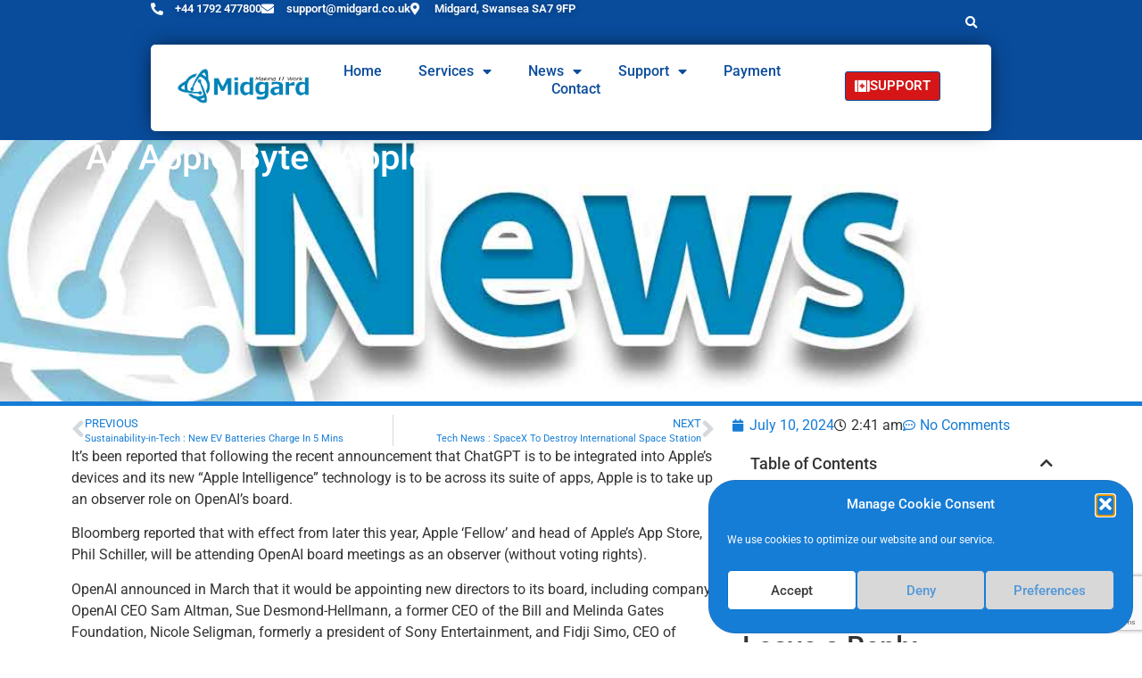

--- FILE ---
content_type: text/html; charset=UTF-8
request_url: https://www.midgard.co.uk/news/an-apple-byte-apple-to-be-observer-on-openais-board/
body_size: 22209
content:
<!doctype html>
<html lang="en-GB">
<head>
	<meta charset="UTF-8">
	<meta name="viewport" content="width=device-width, initial-scale=1">
	<link rel="profile" href="https://gmpg.org/xfn/11">
	<title>An Apple Byte : Apple To Be Observer On OpenAI’s Board | Midgard IT</title>

<!-- The SEO Framework by Sybre Waaijer -->
<meta name="robots" content="max-snippet:-1,max-image-preview:standard,max-video-preview:-1" />
<link rel="canonical" href="https://www.midgard.co.uk/news/an-apple-byte-apple-to-be-observer-on-openais-board/" />
<meta name="description" content="It’s been reported that following the recent announcement that ChatGPT is to be integrated into Apple’s devices and its new “Apple Intelligence” technology is…" />
<meta property="og:type" content="article" />
<meta property="og:locale" content="en_GB" />
<meta property="og:site_name" content="Midgard IT" />
<meta property="og:title" content="An Apple Byte : Apple To Be Observer On OpenAI’s Board | Midgard IT" />
<meta property="og:description" content="It’s been reported that following the recent announcement that ChatGPT is to be integrated into Apple’s devices and its new “Apple Intelligence” technology is to be across its suite of apps…" />
<meta property="og:url" content="https://www.midgard.co.uk/news/an-apple-byte-apple-to-be-observer-on-openais-board/" />
<meta property="og:image" content="https://www.midgard.co.uk/wp-content/uploads/2020/08/main-header-defaul.jpg" />
<meta property="og:image:width" content="1200" />
<meta property="og:image:height" content="438" />
<meta property="og:image:alt" content="Midgard News Header Default" />
<meta property="article:published_time" content="2024-07-10T02:41:32+00:00" />
<meta property="article:modified_time" content="2024-07-10T02:41:33+00:00" />
<meta name="twitter:card" content="summary_large_image" />
<meta name="twitter:title" content="An Apple Byte : Apple To Be Observer On OpenAI’s Board | Midgard IT" />
<meta name="twitter:description" content="It’s been reported that following the recent announcement that ChatGPT is to be integrated into Apple’s devices and its new “Apple Intelligence” technology is to be across its suite of apps…" />
<meta name="twitter:image" content="https://www.midgard.co.uk/wp-content/uploads/2020/08/main-header-defaul.jpg" />
<meta name="twitter:image:alt" content="Midgard News Header Default" />
<meta name="google-site-verification" content="6YTNgDRi9rGdHh0Y9It5OOSM9llABYsHkfnKL2ki2o0" />
<meta name="msvalidate.01" content="3384595F40EB35331DF2A5BFAC46B999" />
<script type="application/ld+json">{"@context":"https://schema.org","@graph":[{"@type":"WebSite","@id":"https://www.midgard.co.uk/#/schema/WebSite","url":"https://www.midgard.co.uk/","name":"Midgard IT","description":"Making IT Work","inLanguage":"en-GB","potentialAction":{"@type":"SearchAction","target":{"@type":"EntryPoint","urlTemplate":"https://www.midgard.co.uk/search/{search_term_string}/"},"query-input":"required name=search_term_string"},"publisher":{"@type":"Organization","@id":"https://www.midgard.co.uk/#/schema/Organization","name":"Midgard IT","url":"https://www.midgard.co.uk/","sameAs":["https://www.facebook.com/midgardIT/","https://twitter.com/MidgardIT"],"logo":{"@type":"ImageObject","url":"https://www.midgard.co.uk/wp-content/uploads/2020/11/Midgard-IT-Ltd-logo-blue.png","contentUrl":"https://www.midgard.co.uk/wp-content/uploads/2020/11/Midgard-IT-Ltd-logo-blue.png","width":905,"height":291,"contentSize":"1055800"}}},{"@type":"WebPage","@id":"https://www.midgard.co.uk/news/an-apple-byte-apple-to-be-observer-on-openais-board/","url":"https://www.midgard.co.uk/news/an-apple-byte-apple-to-be-observer-on-openais-board/","name":"An Apple Byte : Apple To Be Observer On OpenAI’s Board | Midgard IT","description":"It’s been reported that following the recent announcement that ChatGPT is to be integrated into Apple’s devices and its new “Apple Intelligence” technology is…","inLanguage":"en-GB","isPartOf":{"@id":"https://www.midgard.co.uk/#/schema/WebSite"},"breadcrumb":{"@type":"BreadcrumbList","@id":"https://www.midgard.co.uk/#/schema/BreadcrumbList","itemListElement":[{"@type":"ListItem","position":1,"item":"https://www.midgard.co.uk/","name":"Midgard IT"},{"@type":"ListItem","position":2,"item":"https://www.midgard.co.uk/category/news/","name":"Category News Items | Modern IT News"},{"@type":"ListItem","position":3,"name":"An Apple Byte : Apple To Be Observer On OpenAI’s Board"}]},"potentialAction":{"@type":"ReadAction","target":"https://www.midgard.co.uk/news/an-apple-byte-apple-to-be-observer-on-openais-board/"},"datePublished":"2024-07-10T02:41:32+00:00","dateModified":"2024-07-10T02:41:33+00:00","author":{"@type":"Person","@id":"https://www.midgard.co.uk/#/schema/Person/3e012945f9e5fdf6dc6bc1875ada0260","name":"Paul Stradling"}}]}</script>
<!-- / The SEO Framework by Sybre Waaijer | 5.04ms meta | 0.31ms boot -->

<link rel='dns-prefetch' href='//www.googletagmanager.com' />
<link rel="alternate" type="application/rss+xml" title="Midgard IT &raquo; Feed" href="https://www.midgard.co.uk/feed/" />
<link rel="alternate" type="application/rss+xml" title="Midgard IT &raquo; Comments Feed" href="https://www.midgard.co.uk/comments/feed/" />
<link rel="alternate" type="application/rss+xml" title="Midgard IT &raquo; An Apple Byte : Apple To Be Observer On OpenAI’s Board Comments Feed" href="https://www.midgard.co.uk/news/an-apple-byte-apple-to-be-observer-on-openais-board/feed/" />
<link rel="alternate" title="oEmbed (JSON)" type="application/json+oembed" href="https://www.midgard.co.uk/wp-json/oembed/1.0/embed?url=https%3A%2F%2Fwww.midgard.co.uk%2Fnews%2Fan-apple-byte-apple-to-be-observer-on-openais-board%2F" />
<link rel="alternate" title="oEmbed (XML)" type="text/xml+oembed" href="https://www.midgard.co.uk/wp-json/oembed/1.0/embed?url=https%3A%2F%2Fwww.midgard.co.uk%2Fnews%2Fan-apple-byte-apple-to-be-observer-on-openais-board%2F&#038;format=xml" />
		<script>
            function cmplzCallClarity(method, params) {
                if (typeof window.clarity === 'function') {
                    try {
                        window.clarity(method, params);
                    } catch (e) {
                        console.warn('Clarity API error:', e);
                    }
                }
            }

            function cmplzGetConsentFromEvent(e) {
                var d = e && e.detail && e.detail.categories ? e.detail.categories : [];
                var categories = Array.isArray(d) ? d : [];

                return {
                    analyticsAllowed: categories.indexOf('statistics') !== -1,
                    adsAllowed: categories.indexOf('marketing') !== -1
                };
            }

            function cmplzSendClarityConsent(analyticsAllowed, adsAllowed) {
                var status = function (b) { return b ? "granted" : "denied"; };
                cmplzCallClarity('consentv2', {
                    analytics_Storage: status(!!analyticsAllowed),
                    ad_Storage: status(!!adsAllowed)
                });
            }

            function cmplzEraseClarityCookies() {
                cmplzCallClarity('consent', false);
            }

            document.addEventListener('cmplz_fire_categories', function (e) {
                var consent = cmplzGetConsentFromEvent(e);
                cmplzSendClarityConsent(consent.analyticsAllowed, consent.adsAllowed);
            });

            document.addEventListener('cmplz_revoke', function (e) {
                var consent = cmplzGetConsentFromEvent(e);
                cmplzSendClarityConsent(consent.analyticsAllowed, consent.adsAllowed);
                if (!consent.analyticsAllowed && !consent.adsAllowed) {
                    cmplzEraseClarityCookies();
                }
            });

		</script>
		<style id='wp-img-auto-sizes-contain-inline-css'>
img:is([sizes=auto i],[sizes^="auto," i]){contain-intrinsic-size:3000px 1500px}
/*# sourceURL=wp-img-auto-sizes-contain-inline-css */
</style>
<link rel='stylesheet' id='wp-block-library-css' href='https://www.midgard.co.uk/wp-includes/css/dist/block-library/style.min.css' media='all' />
<style id='global-styles-inline-css'>
:root{--wp--preset--aspect-ratio--square: 1;--wp--preset--aspect-ratio--4-3: 4/3;--wp--preset--aspect-ratio--3-4: 3/4;--wp--preset--aspect-ratio--3-2: 3/2;--wp--preset--aspect-ratio--2-3: 2/3;--wp--preset--aspect-ratio--16-9: 16/9;--wp--preset--aspect-ratio--9-16: 9/16;--wp--preset--color--black: #000000;--wp--preset--color--cyan-bluish-gray: #abb8c3;--wp--preset--color--white: #ffffff;--wp--preset--color--pale-pink: #f78da7;--wp--preset--color--vivid-red: #cf2e2e;--wp--preset--color--luminous-vivid-orange: #ff6900;--wp--preset--color--luminous-vivid-amber: #fcb900;--wp--preset--color--light-green-cyan: #7bdcb5;--wp--preset--color--vivid-green-cyan: #00d084;--wp--preset--color--pale-cyan-blue: #8ed1fc;--wp--preset--color--vivid-cyan-blue: #0693e3;--wp--preset--color--vivid-purple: #9b51e0;--wp--preset--gradient--vivid-cyan-blue-to-vivid-purple: linear-gradient(135deg,rgb(6,147,227) 0%,rgb(155,81,224) 100%);--wp--preset--gradient--light-green-cyan-to-vivid-green-cyan: linear-gradient(135deg,rgb(122,220,180) 0%,rgb(0,208,130) 100%);--wp--preset--gradient--luminous-vivid-amber-to-luminous-vivid-orange: linear-gradient(135deg,rgb(252,185,0) 0%,rgb(255,105,0) 100%);--wp--preset--gradient--luminous-vivid-orange-to-vivid-red: linear-gradient(135deg,rgb(255,105,0) 0%,rgb(207,46,46) 100%);--wp--preset--gradient--very-light-gray-to-cyan-bluish-gray: linear-gradient(135deg,rgb(238,238,238) 0%,rgb(169,184,195) 100%);--wp--preset--gradient--cool-to-warm-spectrum: linear-gradient(135deg,rgb(74,234,220) 0%,rgb(151,120,209) 20%,rgb(207,42,186) 40%,rgb(238,44,130) 60%,rgb(251,105,98) 80%,rgb(254,248,76) 100%);--wp--preset--gradient--blush-light-purple: linear-gradient(135deg,rgb(255,206,236) 0%,rgb(152,150,240) 100%);--wp--preset--gradient--blush-bordeaux: linear-gradient(135deg,rgb(254,205,165) 0%,rgb(254,45,45) 50%,rgb(107,0,62) 100%);--wp--preset--gradient--luminous-dusk: linear-gradient(135deg,rgb(255,203,112) 0%,rgb(199,81,192) 50%,rgb(65,88,208) 100%);--wp--preset--gradient--pale-ocean: linear-gradient(135deg,rgb(255,245,203) 0%,rgb(182,227,212) 50%,rgb(51,167,181) 100%);--wp--preset--gradient--electric-grass: linear-gradient(135deg,rgb(202,248,128) 0%,rgb(113,206,126) 100%);--wp--preset--gradient--midnight: linear-gradient(135deg,rgb(2,3,129) 0%,rgb(40,116,252) 100%);--wp--preset--font-size--small: 13px;--wp--preset--font-size--medium: 20px;--wp--preset--font-size--large: 36px;--wp--preset--font-size--x-large: 42px;--wp--preset--spacing--20: 0.44rem;--wp--preset--spacing--30: 0.67rem;--wp--preset--spacing--40: 1rem;--wp--preset--spacing--50: 1.5rem;--wp--preset--spacing--60: 2.25rem;--wp--preset--spacing--70: 3.38rem;--wp--preset--spacing--80: 5.06rem;--wp--preset--shadow--natural: 6px 6px 9px rgba(0, 0, 0, 0.2);--wp--preset--shadow--deep: 12px 12px 50px rgba(0, 0, 0, 0.4);--wp--preset--shadow--sharp: 6px 6px 0px rgba(0, 0, 0, 0.2);--wp--preset--shadow--outlined: 6px 6px 0px -3px rgb(255, 255, 255), 6px 6px rgb(0, 0, 0);--wp--preset--shadow--crisp: 6px 6px 0px rgb(0, 0, 0);}:root { --wp--style--global--content-size: 800px;--wp--style--global--wide-size: 1200px; }:where(body) { margin: 0; }.wp-site-blocks > .alignleft { float: left; margin-right: 2em; }.wp-site-blocks > .alignright { float: right; margin-left: 2em; }.wp-site-blocks > .aligncenter { justify-content: center; margin-left: auto; margin-right: auto; }:where(.wp-site-blocks) > * { margin-block-start: 24px; margin-block-end: 0; }:where(.wp-site-blocks) > :first-child { margin-block-start: 0; }:where(.wp-site-blocks) > :last-child { margin-block-end: 0; }:root { --wp--style--block-gap: 24px; }:root :where(.is-layout-flow) > :first-child{margin-block-start: 0;}:root :where(.is-layout-flow) > :last-child{margin-block-end: 0;}:root :where(.is-layout-flow) > *{margin-block-start: 24px;margin-block-end: 0;}:root :where(.is-layout-constrained) > :first-child{margin-block-start: 0;}:root :where(.is-layout-constrained) > :last-child{margin-block-end: 0;}:root :where(.is-layout-constrained) > *{margin-block-start: 24px;margin-block-end: 0;}:root :where(.is-layout-flex){gap: 24px;}:root :where(.is-layout-grid){gap: 24px;}.is-layout-flow > .alignleft{float: left;margin-inline-start: 0;margin-inline-end: 2em;}.is-layout-flow > .alignright{float: right;margin-inline-start: 2em;margin-inline-end: 0;}.is-layout-flow > .aligncenter{margin-left: auto !important;margin-right: auto !important;}.is-layout-constrained > .alignleft{float: left;margin-inline-start: 0;margin-inline-end: 2em;}.is-layout-constrained > .alignright{float: right;margin-inline-start: 2em;margin-inline-end: 0;}.is-layout-constrained > .aligncenter{margin-left: auto !important;margin-right: auto !important;}.is-layout-constrained > :where(:not(.alignleft):not(.alignright):not(.alignfull)){max-width: var(--wp--style--global--content-size);margin-left: auto !important;margin-right: auto !important;}.is-layout-constrained > .alignwide{max-width: var(--wp--style--global--wide-size);}body .is-layout-flex{display: flex;}.is-layout-flex{flex-wrap: wrap;align-items: center;}.is-layout-flex > :is(*, div){margin: 0;}body .is-layout-grid{display: grid;}.is-layout-grid > :is(*, div){margin: 0;}body{padding-top: 0px;padding-right: 0px;padding-bottom: 0px;padding-left: 0px;}a:where(:not(.wp-element-button)){text-decoration: underline;}:root :where(.wp-element-button, .wp-block-button__link){background-color: #32373c;border-width: 0;color: #fff;font-family: inherit;font-size: inherit;font-style: inherit;font-weight: inherit;letter-spacing: inherit;line-height: inherit;padding-top: calc(0.667em + 2px);padding-right: calc(1.333em + 2px);padding-bottom: calc(0.667em + 2px);padding-left: calc(1.333em + 2px);text-decoration: none;text-transform: inherit;}.has-black-color{color: var(--wp--preset--color--black) !important;}.has-cyan-bluish-gray-color{color: var(--wp--preset--color--cyan-bluish-gray) !important;}.has-white-color{color: var(--wp--preset--color--white) !important;}.has-pale-pink-color{color: var(--wp--preset--color--pale-pink) !important;}.has-vivid-red-color{color: var(--wp--preset--color--vivid-red) !important;}.has-luminous-vivid-orange-color{color: var(--wp--preset--color--luminous-vivid-orange) !important;}.has-luminous-vivid-amber-color{color: var(--wp--preset--color--luminous-vivid-amber) !important;}.has-light-green-cyan-color{color: var(--wp--preset--color--light-green-cyan) !important;}.has-vivid-green-cyan-color{color: var(--wp--preset--color--vivid-green-cyan) !important;}.has-pale-cyan-blue-color{color: var(--wp--preset--color--pale-cyan-blue) !important;}.has-vivid-cyan-blue-color{color: var(--wp--preset--color--vivid-cyan-blue) !important;}.has-vivid-purple-color{color: var(--wp--preset--color--vivid-purple) !important;}.has-black-background-color{background-color: var(--wp--preset--color--black) !important;}.has-cyan-bluish-gray-background-color{background-color: var(--wp--preset--color--cyan-bluish-gray) !important;}.has-white-background-color{background-color: var(--wp--preset--color--white) !important;}.has-pale-pink-background-color{background-color: var(--wp--preset--color--pale-pink) !important;}.has-vivid-red-background-color{background-color: var(--wp--preset--color--vivid-red) !important;}.has-luminous-vivid-orange-background-color{background-color: var(--wp--preset--color--luminous-vivid-orange) !important;}.has-luminous-vivid-amber-background-color{background-color: var(--wp--preset--color--luminous-vivid-amber) !important;}.has-light-green-cyan-background-color{background-color: var(--wp--preset--color--light-green-cyan) !important;}.has-vivid-green-cyan-background-color{background-color: var(--wp--preset--color--vivid-green-cyan) !important;}.has-pale-cyan-blue-background-color{background-color: var(--wp--preset--color--pale-cyan-blue) !important;}.has-vivid-cyan-blue-background-color{background-color: var(--wp--preset--color--vivid-cyan-blue) !important;}.has-vivid-purple-background-color{background-color: var(--wp--preset--color--vivid-purple) !important;}.has-black-border-color{border-color: var(--wp--preset--color--black) !important;}.has-cyan-bluish-gray-border-color{border-color: var(--wp--preset--color--cyan-bluish-gray) !important;}.has-white-border-color{border-color: var(--wp--preset--color--white) !important;}.has-pale-pink-border-color{border-color: var(--wp--preset--color--pale-pink) !important;}.has-vivid-red-border-color{border-color: var(--wp--preset--color--vivid-red) !important;}.has-luminous-vivid-orange-border-color{border-color: var(--wp--preset--color--luminous-vivid-orange) !important;}.has-luminous-vivid-amber-border-color{border-color: var(--wp--preset--color--luminous-vivid-amber) !important;}.has-light-green-cyan-border-color{border-color: var(--wp--preset--color--light-green-cyan) !important;}.has-vivid-green-cyan-border-color{border-color: var(--wp--preset--color--vivid-green-cyan) !important;}.has-pale-cyan-blue-border-color{border-color: var(--wp--preset--color--pale-cyan-blue) !important;}.has-vivid-cyan-blue-border-color{border-color: var(--wp--preset--color--vivid-cyan-blue) !important;}.has-vivid-purple-border-color{border-color: var(--wp--preset--color--vivid-purple) !important;}.has-vivid-cyan-blue-to-vivid-purple-gradient-background{background: var(--wp--preset--gradient--vivid-cyan-blue-to-vivid-purple) !important;}.has-light-green-cyan-to-vivid-green-cyan-gradient-background{background: var(--wp--preset--gradient--light-green-cyan-to-vivid-green-cyan) !important;}.has-luminous-vivid-amber-to-luminous-vivid-orange-gradient-background{background: var(--wp--preset--gradient--luminous-vivid-amber-to-luminous-vivid-orange) !important;}.has-luminous-vivid-orange-to-vivid-red-gradient-background{background: var(--wp--preset--gradient--luminous-vivid-orange-to-vivid-red) !important;}.has-very-light-gray-to-cyan-bluish-gray-gradient-background{background: var(--wp--preset--gradient--very-light-gray-to-cyan-bluish-gray) !important;}.has-cool-to-warm-spectrum-gradient-background{background: var(--wp--preset--gradient--cool-to-warm-spectrum) !important;}.has-blush-light-purple-gradient-background{background: var(--wp--preset--gradient--blush-light-purple) !important;}.has-blush-bordeaux-gradient-background{background: var(--wp--preset--gradient--blush-bordeaux) !important;}.has-luminous-dusk-gradient-background{background: var(--wp--preset--gradient--luminous-dusk) !important;}.has-pale-ocean-gradient-background{background: var(--wp--preset--gradient--pale-ocean) !important;}.has-electric-grass-gradient-background{background: var(--wp--preset--gradient--electric-grass) !important;}.has-midnight-gradient-background{background: var(--wp--preset--gradient--midnight) !important;}.has-small-font-size{font-size: var(--wp--preset--font-size--small) !important;}.has-medium-font-size{font-size: var(--wp--preset--font-size--medium) !important;}.has-large-font-size{font-size: var(--wp--preset--font-size--large) !important;}.has-x-large-font-size{font-size: var(--wp--preset--font-size--x-large) !important;}
:root :where(.wp-block-pullquote){font-size: 1.5em;line-height: 1.6;}
/*# sourceURL=global-styles-inline-css */
</style>
<link rel='stylesheet' id='formcraft-common-css' href='https://www.midgard.co.uk/wp-content/plugins/formcraft3/dist/formcraft-common.css' media='all' />
<link rel='stylesheet' id='formcraft-form-css' href='https://www.midgard.co.uk/wp-content/plugins/formcraft3/dist/form.css' media='all' />
<link rel='stylesheet' id='mc4wp-form-themes-css' href='https://www.midgard.co.uk/wp-content/plugins/mailchimp-for-wp/assets/css/form-themes.css' media='all' />
<link rel='stylesheet' id='cmplz-general-css' href='https://www.midgard.co.uk/wp-content/plugins/complianz-gdpr/assets/css/cookieblocker.min.css' media='all' />
<link rel='stylesheet' id='hello-elementor-css' href='https://www.midgard.co.uk/wp-content/themes/hello-elementor/assets/css/reset.css' media='all' />
<link rel='stylesheet' id='hello-elementor-theme-style-css' href='https://www.midgard.co.uk/wp-content/themes/hello-elementor/assets/css/theme.css' media='all' />
<link rel='stylesheet' id='hello-elementor-header-footer-css' href='https://www.midgard.co.uk/wp-content/themes/hello-elementor/assets/css/header-footer.css' media='all' />
<link rel='stylesheet' id='elementor-frontend-css' href='https://www.midgard.co.uk/wp-content/plugins/elementor/assets/css/frontend.min.css' media='all' />
<style id='elementor-frontend-inline-css'>
.elementor-10265 .elementor-element.elementor-element-843fdce:not(.elementor-motion-effects-element-type-background), .elementor-10265 .elementor-element.elementor-element-843fdce > .elementor-motion-effects-container > .elementor-motion-effects-layer{background-image:url("https://www.midgard.co.uk/wp-content/uploads/2020/08/main-header-defaul.jpg");}
/*# sourceURL=elementor-frontend-inline-css */
</style>
<link rel='stylesheet' id='elementor-post-10139-css' href='https://www.midgard.co.uk/wp-content/uploads/elementor/css/post-10139.css' media='all' />
<link rel='stylesheet' id='widget-icon-list-css' href='https://www.midgard.co.uk/wp-content/plugins/elementor/assets/css/widget-icon-list.min.css' media='all' />
<link rel='stylesheet' id='widget-search-form-css' href='https://www.midgard.co.uk/wp-content/plugins/elementor-pro/assets/css/widget-search-form.min.css' media='all' />
<link rel='stylesheet' id='elementor-icons-shared-0-css' href='https://www.midgard.co.uk/wp-content/plugins/elementor/assets/lib/font-awesome/css/fontawesome.min.css' media='all' />
<link rel='stylesheet' id='elementor-icons-fa-solid-css' href='https://www.midgard.co.uk/wp-content/plugins/elementor/assets/lib/font-awesome/css/solid.min.css' media='all' />
<link rel='stylesheet' id='widget-image-css' href='https://www.midgard.co.uk/wp-content/plugins/elementor/assets/css/widget-image.min.css' media='all' />
<link rel='stylesheet' id='widget-nav-menu-css' href='https://www.midgard.co.uk/wp-content/plugins/elementor-pro/assets/css/widget-nav-menu.min.css' media='all' />
<link rel='stylesheet' id='e-animation-grow-css' href='https://www.midgard.co.uk/wp-content/plugins/elementor/assets/lib/animations/styles/e-animation-grow.min.css' media='all' />
<link rel='stylesheet' id='widget-social-icons-css' href='https://www.midgard.co.uk/wp-content/plugins/elementor/assets/css/widget-social-icons.min.css' media='all' />
<link rel='stylesheet' id='e-apple-webkit-css' href='https://www.midgard.co.uk/wp-content/plugins/elementor/assets/css/conditionals/apple-webkit.min.css' media='all' />
<link rel='stylesheet' id='widget-heading-css' href='https://www.midgard.co.uk/wp-content/plugins/elementor/assets/css/widget-heading.min.css' media='all' />
<link rel='stylesheet' id='widget-post-navigation-css' href='https://www.midgard.co.uk/wp-content/plugins/elementor-pro/assets/css/widget-post-navigation.min.css' media='all' />
<link rel='stylesheet' id='widget-share-buttons-css' href='https://www.midgard.co.uk/wp-content/plugins/elementor-pro/assets/css/widget-share-buttons.min.css' media='all' />
<link rel='stylesheet' id='elementor-icons-fa-brands-css' href='https://www.midgard.co.uk/wp-content/plugins/elementor/assets/lib/font-awesome/css/brands.min.css' media='all' />
<link rel='stylesheet' id='widget-post-info-css' href='https://www.midgard.co.uk/wp-content/plugins/elementor-pro/assets/css/widget-post-info.min.css' media='all' />
<link rel='stylesheet' id='elementor-icons-fa-regular-css' href='https://www.midgard.co.uk/wp-content/plugins/elementor/assets/lib/font-awesome/css/regular.min.css' media='all' />
<link rel='stylesheet' id='widget-table-of-contents-css' href='https://www.midgard.co.uk/wp-content/plugins/elementor-pro/assets/css/widget-table-of-contents.min.css' media='all' />
<link rel='stylesheet' id='e-sticky-css' href='https://www.midgard.co.uk/wp-content/plugins/elementor-pro/assets/css/modules/sticky.min.css' media='all' />
<link rel='stylesheet' id='widget-form-css' href='https://www.midgard.co.uk/wp-content/plugins/elementor-pro/assets/css/widget-form.min.css' media='all' />
<link rel='stylesheet' id='elementor-icons-css' href='https://www.midgard.co.uk/wp-content/plugins/elementor/assets/lib/eicons/css/elementor-icons.min.css' media='all' />
<link rel='stylesheet' id='font-awesome-5-all-css' href='https://www.midgard.co.uk/wp-content/plugins/elementor/assets/lib/font-awesome/css/all.min.css' media='all' />
<link rel='stylesheet' id='font-awesome-4-shim-css' href='https://www.midgard.co.uk/wp-content/plugins/elementor/assets/lib/font-awesome/css/v4-shims.min.css' media='all' />
<link rel='stylesheet' id='elementor-post-16933-css' href='https://www.midgard.co.uk/wp-content/uploads/elementor/css/post-16933.css' media='all' />
<link rel='stylesheet' id='elementor-post-17010-css' href='https://www.midgard.co.uk/wp-content/uploads/elementor/css/post-17010.css' media='all' />
<link rel='stylesheet' id='elementor-post-10265-css' href='https://www.midgard.co.uk/wp-content/uploads/elementor/css/post-10265.css' media='all' />
<link rel='stylesheet' id='tf-compiled-options-wdc-options-css' href='http://www.midgard.co.uk/wp-content/uploads/titan-framework-wdc-options-css.css' media='all' />
<link rel='stylesheet' id='elementor-gf-local-roboto-css' href='https://www.midgard.co.uk/wp-content/uploads/elementor/google-fonts/css/roboto.css' media='all' />
<link rel='stylesheet' id='elementor-gf-local-robotoslab-css' href='https://www.midgard.co.uk/wp-content/uploads/elementor/google-fonts/css/robotoslab.css' media='all' />
<link rel='stylesheet' id='elementor-gf-local-hind-css' href='https://www.midgard.co.uk/wp-content/uploads/elementor/google-fonts/css/hind.css' media='all' />
<script src="https://www.midgard.co.uk/wp-includes/js/jquery/jquery.min.js" id="jquery-core-js"></script>
<script src="https://www.midgard.co.uk/wp-includes/js/jquery/jquery-migrate.min.js" id="jquery-migrate-js"></script>
<script src="https://www.midgard.co.uk/wp-content/plugins/elementor/assets/lib/font-awesome/js/v4-shims.min.js" id="font-awesome-4-shim-js"></script>
<link rel="https://api.w.org/" href="https://www.midgard.co.uk/wp-json/" /><link rel="alternate" title="JSON" type="application/json" href="https://www.midgard.co.uk/wp-json/wp/v2/posts/16275" /><link rel="EditURI" type="application/rsd+xml" title="RSD" href="https://www.midgard.co.uk/xmlrpc.php?rsd" />
<meta name="generator" content="Site Kit by Google 1.170.0" />		<script data-service="Third-party-scripts" data-category="marketing" type="text/plain">
				(function(c,l,a,r,i,t,y){
					c[a]=c[a]||function(){(c[a].q=c[a].q||[]).push(arguments)};t=l.createElement(r);t.async=1;
					t.src="https://www.clarity.ms/tag/"+i+"?ref=wordpress";y=l.getElementsByTagName(r)[0];y.parentNode.insertBefore(t,y);
				})(window, document, "clarity", "script", "5892v4xz55");
		</script>
		<style type="text/css" media="screen">.fullstripe-form-title{ font-size: 120%;  color: #363636; font-weight: bold;}
.fullstripe-form-input{}
.fullstripe-form-label{font-weight: bold;}
.wpfs-checkout-form.form-horizontal .control-label {
    text-align: left;
    color: black;
}


.stripe-button-el span {
       background-image: linear-gradient(#000000, #015e94 85%, #000000) !important;

}


.wpfs-input-group-prepend, .wpfs-input-group-append {
    background: #fff;
    display: -ms-flexbox;
    display: flex;
    -ms-flex-align: center;
    align-items: center;
    height: auto !important;
    padding: 0 16px;
    border-radius: var(--default-border-radius);
    cursor: text;
}</style>			<style>.cmplz-hidden {
					display: none !important;
				}</style><meta name="generator" content="Elementor 3.34.2; features: additional_custom_breakpoints; settings: css_print_method-external, google_font-enabled, font_display-auto">
			<style>
				.e-con.e-parent:nth-of-type(n+4):not(.e-lazyloaded):not(.e-no-lazyload),
				.e-con.e-parent:nth-of-type(n+4):not(.e-lazyloaded):not(.e-no-lazyload) * {
					background-image: none !important;
				}
				@media screen and (max-height: 1024px) {
					.e-con.e-parent:nth-of-type(n+3):not(.e-lazyloaded):not(.e-no-lazyload),
					.e-con.e-parent:nth-of-type(n+3):not(.e-lazyloaded):not(.e-no-lazyload) * {
						background-image: none !important;
					}
				}
				@media screen and (max-height: 640px) {
					.e-con.e-parent:nth-of-type(n+2):not(.e-lazyloaded):not(.e-no-lazyload),
					.e-con.e-parent:nth-of-type(n+2):not(.e-lazyloaded):not(.e-no-lazyload) * {
						background-image: none !important;
					}
				}
			</style>
			
<!-- Google Tag Manager snippet added by Site Kit -->
<script>
			( function( w, d, s, l, i ) {
				w[l] = w[l] || [];
				w[l].push( {'gtm.start': new Date().getTime(), event: 'gtm.js'} );
				var f = d.getElementsByTagName( s )[0],
					j = d.createElement( s ), dl = l != 'dataLayer' ? '&l=' + l : '';
				j.async = true;
				j.src = 'https://www.googletagmanager.com/gtm.js?id=' + i + dl;
				f.parentNode.insertBefore( j, f );
			} )( window, document, 'script', 'dataLayer', 'GTM-MNR2X2H' );
			
</script>

<!-- End Google Tag Manager snippet added by Site Kit -->
<link rel="icon" href="https://www.midgard.co.uk/wp-content/uploads/2020/11/cropped-Midgard-IT-Ltd-logomark-Blue-32x32.png" sizes="32x32" />
<link rel="icon" href="https://www.midgard.co.uk/wp-content/uploads/2020/11/cropped-Midgard-IT-Ltd-logomark-Blue-192x192.png" sizes="192x192" />
<link rel="apple-touch-icon" href="https://www.midgard.co.uk/wp-content/uploads/2020/11/cropped-Midgard-IT-Ltd-logomark-Blue-180x180.png" />
<meta name="msapplication-TileImage" content="https://www.midgard.co.uk/wp-content/uploads/2020/11/cropped-Midgard-IT-Ltd-logomark-Blue-270x270.png" />
		<style id="wp-custom-css">
			

/** Start Block Kit CSS: 136-3-fc37602abad173a9d9d95d89bbe6bb80 **/

.envato-block__preview{overflow: visible !important;}

/** End Block Kit CSS: 136-3-fc37602abad173a9d9d95d89bbe6bb80 **/



/** Start Block Kit CSS: 142-3-a175df65179b9ef6a5ca9f1b2c0202b9 **/

.envato-block__preview{
	overflow: visible;
}

/* Border Radius */
.envato-kit-139-accordion .elementor-widget-container{
	border-radius: 10px !important;
}
.envato-kit-139-map iframe,
.envato-kit-139-slider .slick-slide,
.envato-kit-139-flipbox .elementor-flip-box div{
		border-radius: 10px !important;

}


/** End Block Kit CSS: 142-3-a175df65179b9ef6a5ca9f1b2c0202b9 **/



/** Start Block Kit CSS: 143-3-7969bb877702491bc5ca272e536ada9d **/

.envato-block__preview{overflow: visible;}
/* Material Button Click Effect */
.envato-kit-140-material-hit .menu-item a,
.envato-kit-140-material-button .elementor-button{
  background-position: center;
  transition: background 0.8s;
}
.envato-kit-140-material-hit .menu-item a:hover,
.envato-kit-140-material-button .elementor-button:hover{
  background: radial-gradient(circle, transparent 1%, #fff 1%) center/15000%;
}
.envato-kit-140-material-hit .menu-item a:active,
.envato-kit-140-material-button .elementor-button:active{
  background-color: #FFF;
  background-size: 100%;
  transition: background 0s;
}

/* Field Shadow */
.envato-kit-140-big-shadow-form .elementor-field-textual{
	box-shadow: 0 20px 30px rgba(0,0,0, .05);
}

/* FAQ */
.envato-kit-140-faq .elementor-accordion .elementor-accordion-item{
	border-width: 0 0 1px !important;
}

/* Scrollable Columns */
.envato-kit-140-scrollable{
	 height: 100%;
   overflow: auto;
   overflow-x: hidden;
}

/* ImageBox: No Space */
.envato-kit-140-imagebox-nospace:hover{
	transform: scale(1.1);
	transition: all 0.3s;
}
.envato-kit-140-imagebox-nospace figure{
	line-height: 0;
}

.envato-kit-140-slide .elementor-slide-content{
	background: #FFF;
	margin-left: -60px;
	padding: 1em;
}
.envato-kit-140-carousel .slick-active:not(.slick-current)  img{
	padding: 20px !important;
	transition: all .9s;
}

/** End Block Kit CSS: 143-3-7969bb877702491bc5ca272e536ada9d **/

		</style>
		</head>
<body data-cmplz=1 class="wp-singular post-template-default single single-post postid-16275 single-format-standard wp-custom-logo wp-embed-responsive wp-theme-hello-elementor wp-child-theme-midgard_elementor ally-default hello-elementor-default elementor-default elementor-kit-10139 elementor-page-10265">

		<!-- Google Tag Manager (noscript) snippet added by Site Kit -->
		<noscript>
			<iframe src="https://www.googletagmanager.com/ns.html?id=GTM-MNR2X2H" height="0" width="0" style="display:none;visibility:hidden"></iframe>
		</noscript>
		<!-- End Google Tag Manager (noscript) snippet added by Site Kit -->
		
<a class="skip-link screen-reader-text" href="#content">Skip to content</a>

		<header data-elementor-type="header" data-elementor-id="16933" class="elementor elementor-16933 elementor-location-header" data-elementor-post-type="elementor_library">
			<div class="elementor-element elementor-element-5927622 e-flex e-con-boxed e-con e-parent" data-id="5927622" data-element_type="container" data-settings="{&quot;background_background&quot;:&quot;classic&quot;}">
					<div class="e-con-inner">
		<div class="elementor-element elementor-element-fe936c1 e-con-full e-flex e-con e-child" data-id="fe936c1" data-element_type="container" data-settings="{&quot;background_background&quot;:&quot;classic&quot;}">
		<div class="elementor-element elementor-element-9a05f06 e-con-full e-flex e-con e-child" data-id="9a05f06" data-element_type="container" data-settings="{&quot;background_background&quot;:&quot;classic&quot;}">
		<div class="elementor-element elementor-element-ce9d34d e-con-full e-flex e-con e-child" data-id="ce9d34d" data-element_type="container">
				<div class="elementor-element elementor-element-69c2b66 elementor-icon-list--layout-inline elementor-align-start elementor-mobile-align-center elementor-tablet-align-center elementor-list-item-link-full_width elementor-widget elementor-widget-icon-list" data-id="69c2b66" data-element_type="widget" data-widget_type="icon-list.default">
				<div class="elementor-widget-container">
							<ul class="elementor-icon-list-items elementor-inline-items">
							<li class="elementor-icon-list-item elementor-inline-item">
											<a href="tel:01792477800">

												<span class="elementor-icon-list-icon">
							<i aria-hidden="true" class="fas fa-phone-alt"></i>						</span>
										<span class="elementor-icon-list-text">+44 1792 477800</span>
											</a>
									</li>
								<li class="elementor-icon-list-item elementor-inline-item">
											<a href="mailto:support@midgard.co.uk">

												<span class="elementor-icon-list-icon">
							<i aria-hidden="true" class="fas fa-envelope"></i>						</span>
										<span class="elementor-icon-list-text">support@midgard.co.uk</span>
											</a>
									</li>
								<li class="elementor-icon-list-item elementor-inline-item">
											<span class="elementor-icon-list-icon">
							<i aria-hidden="true" class="fas fa-map-marker-alt"></i>						</span>
										<span class="elementor-icon-list-text">Midgard,  Swansea SA7 9FP</span>
									</li>
						</ul>
						</div>
				</div>
				</div>
		<div class="elementor-element elementor-element-8a1145a e-con-full e-flex e-con e-child" data-id="8a1145a" data-element_type="container">
				<div class="elementor-element elementor-element-83b7362 elementor-search-form--skin-full_screen elementor-widget__width-auto elementor-widget elementor-widget-search-form" data-id="83b7362" data-element_type="widget" data-settings="{&quot;skin&quot;:&quot;full_screen&quot;}" data-widget_type="search-form.default">
				<div class="elementor-widget-container">
							<search role="search">
			<form class="elementor-search-form" action="https://www.midgard.co.uk" method="get">
												<div class="elementor-search-form__toggle" role="button" tabindex="0" aria-label="Search">
					<i aria-hidden="true" class="fas fa-search"></i>				</div>
								<div class="elementor-search-form__container">
					<label class="elementor-screen-only" for="elementor-search-form-83b7362">Search</label>

					
					<input id="elementor-search-form-83b7362" placeholder="Enter your text..." class="elementor-search-form__input" type="search" name="s" value="">
					
					
										<div class="dialog-lightbox-close-button dialog-close-button" role="button" tabindex="0" aria-label="Close this search box.">
						<i aria-hidden="true" class="eicon-close"></i>					</div>
									</div>
			</form>
		</search>
						</div>
				</div>
				</div>
				</div>
		<div class="elementor-element elementor-element-f02f1d9 e-con-full e-flex e-con e-child" data-id="f02f1d9" data-element_type="container" data-settings="{&quot;background_background&quot;:&quot;classic&quot;}">
		<div class="elementor-element elementor-element-784bd85 e-con-full e-flex e-con e-child" data-id="784bd85" data-element_type="container">
				<div class="elementor-element elementor-element-d017eb4 elementor-widget elementor-widget-theme-site-logo elementor-widget-image" data-id="d017eb4" data-element_type="widget" data-widget_type="theme-site-logo.default">
				<div class="elementor-widget-container">
											<a href="https://www.midgard.co.uk">
			<img fetchpriority="high" width="905" height="291" src="https://www.midgard.co.uk/wp-content/uploads/2020/11/Midgard-IT-Ltd-logo-blue.png" class="attachment-full size-full wp-image-9537" alt="" srcset="https://www.midgard.co.uk/wp-content/uploads/2020/11/Midgard-IT-Ltd-logo-blue.png 905w, https://www.midgard.co.uk/wp-content/uploads/2020/11/Midgard-IT-Ltd-logo-blue-300x96.png 300w, https://www.midgard.co.uk/wp-content/uploads/2020/11/Midgard-IT-Ltd-logo-blue-768x247.png 768w" sizes="(max-width: 905px) 100vw, 905px" />				</a>
											</div>
				</div>
				</div>
		<div class="elementor-element elementor-element-2f50edd e-con-full e-flex e-con e-child" data-id="2f50edd" data-element_type="container">
				<div class="elementor-element elementor-element-fe274f9 elementor-nav-menu__align-justify elementor-nav-menu--stretch elementor-nav-menu__text-align-center elementor-nav-menu--dropdown-tablet elementor-nav-menu--toggle elementor-nav-menu--burger elementor-widget elementor-widget-nav-menu" data-id="fe274f9" data-element_type="widget" data-settings="{&quot;full_width&quot;:&quot;stretch&quot;,&quot;layout&quot;:&quot;horizontal&quot;,&quot;submenu_icon&quot;:{&quot;value&quot;:&quot;&lt;i class=\&quot;fas fa-caret-down\&quot; aria-hidden=\&quot;true\&quot;&gt;&lt;\/i&gt;&quot;,&quot;library&quot;:&quot;fa-solid&quot;},&quot;toggle&quot;:&quot;burger&quot;}" data-widget_type="nav-menu.default">
				<div class="elementor-widget-container">
								<nav aria-label="Menu" class="elementor-nav-menu--main elementor-nav-menu__container elementor-nav-menu--layout-horizontal e--pointer-none">
				<ul id="menu-1-fe274f9" class="elementor-nav-menu"><li class="menu-item menu-item-type-post_type menu-item-object-page menu-item-home menu-item-421"><a href="https://www.midgard.co.uk/" class="elementor-item">Home</a></li>
<li class="menu-item menu-item-type-custom menu-item-object-custom menu-item-has-children menu-item-17098"><a href="#" class="elementor-item elementor-item-anchor">Services</a>
<ul class="sub-menu elementor-nav-menu--dropdown">
	<li class="menu-item menu-item-type-post_type menu-item-object-page menu-item-1899"><a href="https://www.midgard.co.uk/services/" class="elementor-sub-item">Our Services</a></li>
	<li class="menu-item menu-item-type-post_type menu-item-object-page menu-item-8930"><a href="https://www.midgard.co.uk/services/midgardcloud/" class="elementor-sub-item">Midgard Cloud Storage</a></li>
	<li class="menu-item menu-item-type-post_type menu-item-object-page menu-item-508"><a href="https://www.midgard.co.uk/services/offsite-backups/" class="elementor-sub-item">MyBackups</a></li>
	<li class="menu-item menu-item-type-post_type menu-item-object-page menu-item-663"><a href="https://www.midgard.co.uk/services/telephone-systems/" class="elementor-sub-item">Telephone Systems</a></li>
	<li class="menu-item menu-item-type-post_type menu-item-object-page menu-item-624"><a href="https://www.midgard.co.uk/services/microsoft-365/" class="elementor-sub-item">Microsoft 365</a></li>
	<li class="menu-item menu-item-type-custom menu-item-object-custom menu-item-has-children menu-item-8966"><a href="#" class="elementor-sub-item elementor-item-anchor">Networks</a>
	<ul class="sub-menu elementor-nav-menu--dropdown">
		<li class="menu-item menu-item-type-post_type menu-item-object-page menu-item-6679"><a href="https://www.midgard.co.uk/services/office-networks/" class="elementor-sub-item">Cable Installation</a></li>
		<li class="menu-item menu-item-type-post_type menu-item-object-page menu-item-9206"><a href="https://www.midgard.co.uk/services/networking/networkswitches/" class="elementor-sub-item">Network Switches</a></li>
	</ul>
</li>
	<li class="menu-item menu-item-type-custom menu-item-object-custom menu-item-has-children menu-item-3734"><a href="#" class="elementor-sub-item elementor-item-anchor">Hosting</a>
	<ul class="sub-menu elementor-nav-menu--dropdown">
		<li class="menu-item menu-item-type-post_type menu-item-object-page menu-item-3733"><a href="https://www.midgard.co.uk/services/emailhosting/" class="elementor-sub-item">Email Hosting</a></li>
		<li class="menu-item menu-item-type-post_type menu-item-object-page menu-item-9857"><a href="https://www.midgard.co.uk/services/emailhosting/spamfiltering/" class="elementor-sub-item">Spam Filtering</a></li>
		<li class="menu-item menu-item-type-post_type menu-item-object-page menu-item-9127"><a href="https://www.midgard.co.uk/services/website-hosting/" class="elementor-sub-item">Website Hosting</a></li>
	</ul>
</li>
	<li class="menu-item menu-item-type-custom menu-item-object-custom menu-item-has-children menu-item-8959"><a href="#" class="elementor-sub-item elementor-item-anchor">Hardware</a>
	<ul class="sub-menu elementor-nav-menu--dropdown">
		<li class="menu-item menu-item-type-post_type menu-item-object-page menu-item-742"><a href="https://www.midgard.co.uk/pcs/" class="elementor-sub-item">PC’s</a></li>
		<li class="menu-item menu-item-type-post_type menu-item-object-page menu-item-11424"><a href="https://www.midgard.co.uk/services/computer-repair/" class="elementor-sub-item">Computer Repair</a></li>
		<li class="menu-item menu-item-type-post_type menu-item-object-page menu-item-1412"><a href="https://www.midgard.co.uk/services/servers/" class="elementor-sub-item">Servers</a></li>
		<li class="menu-item menu-item-type-post_type menu-item-object-page menu-item-11368"><a href="https://www.midgard.co.uk/services/firewalls/" class="elementor-sub-item">Firewalls</a></li>
	</ul>
</li>
	<li class="menu-item menu-item-type-post_type menu-item-object-page menu-item-9917"><a href="https://www.midgard.co.uk/services/security/" class="elementor-sub-item">Security</a></li>
	<li class="menu-item menu-item-type-post_type menu-item-object-page menu-item-205"><a href="https://www.midgard.co.uk/services/business-it-support/" class="elementor-sub-item">Business Support</a></li>
</ul>
</li>
<li class="menu-item menu-item-type-post_type menu-item-object-page menu-item-has-children menu-item-510"><a href="https://www.midgard.co.uk/news/" class="elementor-item">News</a>
<ul class="sub-menu elementor-nav-menu--dropdown">
	<li class="menu-item menu-item-type-post_type menu-item-object-page menu-item-8629"><a href="https://www.midgard.co.uk/services/software/end-of-life/" class="elementor-sub-item">End of Life</a></li>
	<li class="menu-item menu-item-type-taxonomy menu-item-object-category current-post-ancestor current-menu-parent current-post-parent menu-item-671"><a href="https://www.midgard.co.uk/category/news/" class="elementor-sub-item">News Category</a></li>
	<li class="menu-item menu-item-type-taxonomy menu-item-object-category menu-item-672"><a href="https://www.midgard.co.uk/category/servers/" class="elementor-sub-item">Server News</a></li>
	<li class="menu-item menu-item-type-taxonomy menu-item-object-category menu-item-676"><a href="https://www.midgard.co.uk/category/phone-systems/" class="elementor-sub-item">Phone Systems</a></li>
	<li class="menu-item menu-item-type-taxonomy menu-item-object-category menu-item-678"><a href="https://www.midgard.co.uk/category/emails/" class="elementor-sub-item">Emails</a></li>
	<li class="menu-item menu-item-type-taxonomy menu-item-object-category menu-item-10620"><a href="https://www.midgard.co.uk/category/case-studies/" class="elementor-sub-item">Case Studies</a></li>
</ul>
</li>
<li class="menu-item menu-item-type-custom menu-item-object-custom menu-item-has-children menu-item-17102"><a href="#" class="elementor-item elementor-item-anchor">Support</a>
<ul class="sub-menu elementor-nav-menu--dropdown">
	<li class="menu-item menu-item-type-taxonomy menu-item-object-category menu-item-has-children menu-item-674"><a href="https://www.midgard.co.uk/category/how-tos/" class="elementor-sub-item">How To&#8217;s</a>
	<ul class="sub-menu elementor-nav-menu--dropdown">
		<li class="menu-item menu-item-type-taxonomy menu-item-object-category menu-item-1932"><a href="https://www.midgard.co.uk/category/how-tos/emails-how-tos/" class="elementor-sub-item">Emails : How To</a></li>
		<li class="menu-item menu-item-type-taxonomy menu-item-object-category menu-item-675"><a href="https://www.midgard.co.uk/category/how-tos/webdav/" class="elementor-sub-item">WebDav</a></li>
		<li class="menu-item menu-item-type-taxonomy menu-item-object-category menu-item-7757"><a href="https://www.midgard.co.uk/category/how-tos/useful-apps/" class="elementor-sub-item">Useful Apps</a></li>
		<li class="menu-item menu-item-type-taxonomy menu-item-object-category menu-item-9205"><a href="https://www.midgard.co.uk/category/how-tos/code-tips-and-tricks/" class="elementor-sub-item">Code Tips and Tricks</a></li>
		<li class="menu-item menu-item-type-taxonomy menu-item-object-category menu-item-8585"><a href="https://www.midgard.co.uk/category/how-tos/working-from-home/" class="elementor-sub-item">Work From Home</a></li>
	</ul>
</li>
	<li class="menu-item menu-item-type-post_type menu-item-object-page menu-item-1832"><a href="https://www.midgard.co.uk/support/" class="elementor-sub-item">Submit a Ticket</a></li>
	<li class="menu-item menu-item-type-post_type menu-item-object-page menu-item-38"><a href="https://www.midgard.co.uk/downloads/" class="elementor-sub-item">Downloads</a></li>
	<li class="menu-item menu-item-type-post_type menu-item-object-page menu-item-1681"><a href="https://www.midgard.co.uk/is-your-domain-available/" class="elementor-sub-item">Domain Checker</a></li>
	<li class="menu-item menu-item-type-custom menu-item-object-custom menu-item-444"><a href="https://www.midgardconnect.com/" class="elementor-sub-item">MidgardConnect</a></li>
</ul>
</li>
<li class="menu-item menu-item-type-post_type menu-item-object-page menu-item-1731"><a href="https://www.midgard.co.uk/pay/" class="elementor-item">Payment</a></li>
<li class="menu-item menu-item-type-post_type menu-item-object-page menu-item-40"><a href="https://www.midgard.co.uk/contact/" class="elementor-item">Contact</a></li>
</ul>			</nav>
					<div class="elementor-menu-toggle" role="button" tabindex="0" aria-label="Menu Toggle" aria-expanded="false">
			<i aria-hidden="true" role="presentation" class="elementor-menu-toggle__icon--open eicon-menu-bar"></i><i aria-hidden="true" role="presentation" class="elementor-menu-toggle__icon--close eicon-close"></i>		</div>
					<nav class="elementor-nav-menu--dropdown elementor-nav-menu__container" aria-hidden="true">
				<ul id="menu-2-fe274f9" class="elementor-nav-menu"><li class="menu-item menu-item-type-post_type menu-item-object-page menu-item-home menu-item-421"><a href="https://www.midgard.co.uk/" class="elementor-item" tabindex="-1">Home</a></li>
<li class="menu-item menu-item-type-custom menu-item-object-custom menu-item-has-children menu-item-17098"><a href="#" class="elementor-item elementor-item-anchor" tabindex="-1">Services</a>
<ul class="sub-menu elementor-nav-menu--dropdown">
	<li class="menu-item menu-item-type-post_type menu-item-object-page menu-item-1899"><a href="https://www.midgard.co.uk/services/" class="elementor-sub-item" tabindex="-1">Our Services</a></li>
	<li class="menu-item menu-item-type-post_type menu-item-object-page menu-item-8930"><a href="https://www.midgard.co.uk/services/midgardcloud/" class="elementor-sub-item" tabindex="-1">Midgard Cloud Storage</a></li>
	<li class="menu-item menu-item-type-post_type menu-item-object-page menu-item-508"><a href="https://www.midgard.co.uk/services/offsite-backups/" class="elementor-sub-item" tabindex="-1">MyBackups</a></li>
	<li class="menu-item menu-item-type-post_type menu-item-object-page menu-item-663"><a href="https://www.midgard.co.uk/services/telephone-systems/" class="elementor-sub-item" tabindex="-1">Telephone Systems</a></li>
	<li class="menu-item menu-item-type-post_type menu-item-object-page menu-item-624"><a href="https://www.midgard.co.uk/services/microsoft-365/" class="elementor-sub-item" tabindex="-1">Microsoft 365</a></li>
	<li class="menu-item menu-item-type-custom menu-item-object-custom menu-item-has-children menu-item-8966"><a href="#" class="elementor-sub-item elementor-item-anchor" tabindex="-1">Networks</a>
	<ul class="sub-menu elementor-nav-menu--dropdown">
		<li class="menu-item menu-item-type-post_type menu-item-object-page menu-item-6679"><a href="https://www.midgard.co.uk/services/office-networks/" class="elementor-sub-item" tabindex="-1">Cable Installation</a></li>
		<li class="menu-item menu-item-type-post_type menu-item-object-page menu-item-9206"><a href="https://www.midgard.co.uk/services/networking/networkswitches/" class="elementor-sub-item" tabindex="-1">Network Switches</a></li>
	</ul>
</li>
	<li class="menu-item menu-item-type-custom menu-item-object-custom menu-item-has-children menu-item-3734"><a href="#" class="elementor-sub-item elementor-item-anchor" tabindex="-1">Hosting</a>
	<ul class="sub-menu elementor-nav-menu--dropdown">
		<li class="menu-item menu-item-type-post_type menu-item-object-page menu-item-3733"><a href="https://www.midgard.co.uk/services/emailhosting/" class="elementor-sub-item" tabindex="-1">Email Hosting</a></li>
		<li class="menu-item menu-item-type-post_type menu-item-object-page menu-item-9857"><a href="https://www.midgard.co.uk/services/emailhosting/spamfiltering/" class="elementor-sub-item" tabindex="-1">Spam Filtering</a></li>
		<li class="menu-item menu-item-type-post_type menu-item-object-page menu-item-9127"><a href="https://www.midgard.co.uk/services/website-hosting/" class="elementor-sub-item" tabindex="-1">Website Hosting</a></li>
	</ul>
</li>
	<li class="menu-item menu-item-type-custom menu-item-object-custom menu-item-has-children menu-item-8959"><a href="#" class="elementor-sub-item elementor-item-anchor" tabindex="-1">Hardware</a>
	<ul class="sub-menu elementor-nav-menu--dropdown">
		<li class="menu-item menu-item-type-post_type menu-item-object-page menu-item-742"><a href="https://www.midgard.co.uk/pcs/" class="elementor-sub-item" tabindex="-1">PC’s</a></li>
		<li class="menu-item menu-item-type-post_type menu-item-object-page menu-item-11424"><a href="https://www.midgard.co.uk/services/computer-repair/" class="elementor-sub-item" tabindex="-1">Computer Repair</a></li>
		<li class="menu-item menu-item-type-post_type menu-item-object-page menu-item-1412"><a href="https://www.midgard.co.uk/services/servers/" class="elementor-sub-item" tabindex="-1">Servers</a></li>
		<li class="menu-item menu-item-type-post_type menu-item-object-page menu-item-11368"><a href="https://www.midgard.co.uk/services/firewalls/" class="elementor-sub-item" tabindex="-1">Firewalls</a></li>
	</ul>
</li>
	<li class="menu-item menu-item-type-post_type menu-item-object-page menu-item-9917"><a href="https://www.midgard.co.uk/services/security/" class="elementor-sub-item" tabindex="-1">Security</a></li>
	<li class="menu-item menu-item-type-post_type menu-item-object-page menu-item-205"><a href="https://www.midgard.co.uk/services/business-it-support/" class="elementor-sub-item" tabindex="-1">Business Support</a></li>
</ul>
</li>
<li class="menu-item menu-item-type-post_type menu-item-object-page menu-item-has-children menu-item-510"><a href="https://www.midgard.co.uk/news/" class="elementor-item" tabindex="-1">News</a>
<ul class="sub-menu elementor-nav-menu--dropdown">
	<li class="menu-item menu-item-type-post_type menu-item-object-page menu-item-8629"><a href="https://www.midgard.co.uk/services/software/end-of-life/" class="elementor-sub-item" tabindex="-1">End of Life</a></li>
	<li class="menu-item menu-item-type-taxonomy menu-item-object-category current-post-ancestor current-menu-parent current-post-parent menu-item-671"><a href="https://www.midgard.co.uk/category/news/" class="elementor-sub-item" tabindex="-1">News Category</a></li>
	<li class="menu-item menu-item-type-taxonomy menu-item-object-category menu-item-672"><a href="https://www.midgard.co.uk/category/servers/" class="elementor-sub-item" tabindex="-1">Server News</a></li>
	<li class="menu-item menu-item-type-taxonomy menu-item-object-category menu-item-676"><a href="https://www.midgard.co.uk/category/phone-systems/" class="elementor-sub-item" tabindex="-1">Phone Systems</a></li>
	<li class="menu-item menu-item-type-taxonomy menu-item-object-category menu-item-678"><a href="https://www.midgard.co.uk/category/emails/" class="elementor-sub-item" tabindex="-1">Emails</a></li>
	<li class="menu-item menu-item-type-taxonomy menu-item-object-category menu-item-10620"><a href="https://www.midgard.co.uk/category/case-studies/" class="elementor-sub-item" tabindex="-1">Case Studies</a></li>
</ul>
</li>
<li class="menu-item menu-item-type-custom menu-item-object-custom menu-item-has-children menu-item-17102"><a href="#" class="elementor-item elementor-item-anchor" tabindex="-1">Support</a>
<ul class="sub-menu elementor-nav-menu--dropdown">
	<li class="menu-item menu-item-type-taxonomy menu-item-object-category menu-item-has-children menu-item-674"><a href="https://www.midgard.co.uk/category/how-tos/" class="elementor-sub-item" tabindex="-1">How To&#8217;s</a>
	<ul class="sub-menu elementor-nav-menu--dropdown">
		<li class="menu-item menu-item-type-taxonomy menu-item-object-category menu-item-1932"><a href="https://www.midgard.co.uk/category/how-tos/emails-how-tos/" class="elementor-sub-item" tabindex="-1">Emails : How To</a></li>
		<li class="menu-item menu-item-type-taxonomy menu-item-object-category menu-item-675"><a href="https://www.midgard.co.uk/category/how-tos/webdav/" class="elementor-sub-item" tabindex="-1">WebDav</a></li>
		<li class="menu-item menu-item-type-taxonomy menu-item-object-category menu-item-7757"><a href="https://www.midgard.co.uk/category/how-tos/useful-apps/" class="elementor-sub-item" tabindex="-1">Useful Apps</a></li>
		<li class="menu-item menu-item-type-taxonomy menu-item-object-category menu-item-9205"><a href="https://www.midgard.co.uk/category/how-tos/code-tips-and-tricks/" class="elementor-sub-item" tabindex="-1">Code Tips and Tricks</a></li>
		<li class="menu-item menu-item-type-taxonomy menu-item-object-category menu-item-8585"><a href="https://www.midgard.co.uk/category/how-tos/working-from-home/" class="elementor-sub-item" tabindex="-1">Work From Home</a></li>
	</ul>
</li>
	<li class="menu-item menu-item-type-post_type menu-item-object-page menu-item-1832"><a href="https://www.midgard.co.uk/support/" class="elementor-sub-item" tabindex="-1">Submit a Ticket</a></li>
	<li class="menu-item menu-item-type-post_type menu-item-object-page menu-item-38"><a href="https://www.midgard.co.uk/downloads/" class="elementor-sub-item" tabindex="-1">Downloads</a></li>
	<li class="menu-item menu-item-type-post_type menu-item-object-page menu-item-1681"><a href="https://www.midgard.co.uk/is-your-domain-available/" class="elementor-sub-item" tabindex="-1">Domain Checker</a></li>
	<li class="menu-item menu-item-type-custom menu-item-object-custom menu-item-444"><a href="https://www.midgardconnect.com/" class="elementor-sub-item" tabindex="-1">MidgardConnect</a></li>
</ul>
</li>
<li class="menu-item menu-item-type-post_type menu-item-object-page menu-item-1731"><a href="https://www.midgard.co.uk/pay/" class="elementor-item" tabindex="-1">Payment</a></li>
<li class="menu-item menu-item-type-post_type menu-item-object-page menu-item-40"><a href="https://www.midgard.co.uk/contact/" class="elementor-item" tabindex="-1">Contact</a></li>
</ul>			</nav>
						</div>
				</div>
				</div>
		<div class="elementor-element elementor-element-e2aa684 elementor-hidden-mobile e-con-full elementor-hidden-tablet e-flex e-con e-child" data-id="e2aa684" data-element_type="container">
				<div class="elementor-element elementor-element-9acea68 elementor-align-center elementor-mobile-align-center elementor-widget elementor-widget-button" data-id="9acea68" data-element_type="widget" data-widget_type="button.default">
				<div class="elementor-widget-container">
									<div class="elementor-button-wrapper">
					<a class="elementor-button elementor-button-link elementor-size-sm elementor-animation-grow" href="http://connect.midgardit.com:8040/" target="_blank">
						<span class="elementor-button-content-wrapper">
						<span class="elementor-button-icon">
				<i aria-hidden="true" class="fas fa-first-aid"></i>			</span>
									<span class="elementor-button-text">SUPPORT</span>
					</span>
					</a>
				</div>
								</div>
				</div>
				</div>
				</div>
				</div>
					</div>
				</div>
				</header>
				<div data-elementor-type="single-page" data-elementor-id="10265" class="elementor elementor-10265 elementor-location-single post-16275 post type-post status-publish format-standard has-post-thumbnail hentry category-news" data-elementor-post-type="elementor_library">
			<div class="elementor-element elementor-element-843fdce e-flex e-con-boxed e-con e-parent" data-id="843fdce" data-element_type="container" data-settings="{&quot;background_background&quot;:&quot;classic&quot;}">
					<div class="e-con-inner">
		<div class="elementor-element elementor-element-55fd104 e-con-full e-flex e-con e-child" data-id="55fd104" data-element_type="container">
				<div class="elementor-element elementor-element-56ff45b elementor-widget elementor-widget-theme-page-title elementor-page-title elementor-widget-heading" data-id="56ff45b" data-element_type="widget" data-widget_type="theme-page-title.default">
				<div class="elementor-widget-container">
					<h1 class="elementor-heading-title elementor-size-default">An Apple Byte : Apple To Be Observer On OpenAI’s Board</h1>				</div>
				</div>
				</div>
					</div>
				</div>
		<div class="elementor-element elementor-element-ad5cce7 e-flex e-con-boxed e-con e-parent" data-id="ad5cce7" data-element_type="container">
					<div class="e-con-inner">
		<div class="elementor-element elementor-element-f821efe e-con-full e-flex e-con e-child" data-id="f821efe" data-element_type="container">
				<div class="elementor-element elementor-element-fd4fd2b elementor-post-navigation-borders-yes elementor-widget elementor-widget-post-navigation" data-id="fd4fd2b" data-element_type="widget" data-widget_type="post-navigation.default">
				<div class="elementor-widget-container">
							<div class="elementor-post-navigation" role="navigation" aria-label="Post Navigation">
			<div class="elementor-post-navigation__prev elementor-post-navigation__link">
				<a href="https://www.midgard.co.uk/news/sustainability-in-tech-new-ev-batteries-charge-in-5-mins/" rel="prev"><span class="post-navigation__arrow-wrapper post-navigation__arrow-prev"><i aria-hidden="true" class="fas fa-angle-left"></i><span class="elementor-screen-only">Prev</span></span><span class="elementor-post-navigation__link__prev"><span class="post-navigation__prev--label">Previous</span><span class="post-navigation__prev--title">Sustainability-in-Tech : New EV Batteries Charge In 5 Mins</span></span></a>			</div>
							<div class="elementor-post-navigation__separator-wrapper">
					<div class="elementor-post-navigation__separator"></div>
				</div>
						<div class="elementor-post-navigation__next elementor-post-navigation__link">
				<a href="https://www.midgard.co.uk/news/tech-news-spacex-to-destroy-international-space-station/" rel="next"><span class="elementor-post-navigation__link__next"><span class="post-navigation__next--label">Next</span><span class="post-navigation__next--title">Tech News : SpaceX To Destroy International Space Station</span></span><span class="post-navigation__arrow-wrapper post-navigation__arrow-next"><i aria-hidden="true" class="fas fa-angle-right"></i><span class="elementor-screen-only">Next</span></span></a>			</div>
		</div>
						</div>
				</div>
				<div class="elementor-element elementor-element-1600e17 elementor-widget elementor-widget-theme-post-content" data-id="1600e17" data-element_type="widget" data-widget_type="theme-post-content.default">
				<div class="elementor-widget-container">
					
<p>It’s been reported that following the recent announcement that ChatGPT is to be integrated into Apple’s devices and its new “Apple Intelligence” technology is to be across its suite of apps, Apple is to take up an observer role on OpenAI’s board.&nbsp;</p>



<p>Bloomberg reported that with effect from later this year, Apple ‘Fellow’ and head of Apple’s App Store, Phil Schiller, will be attending OpenAI board meetings as an observer (without voting rights).&nbsp;</p>



<p>OpenAI announced in March that it would be appointing new directors to its board, including company OpenAI CEO Sam Altman, Sue Desmond-Hellmann, a former CEO of the Bill and Melinda Gates Foundation, Nicole Seligman, formerly a president of Sony Entertainment, and Fidji Simo, CEO of Instacart. Adding an Apple member to OpenAI’s board will help Apple to keep up with the other main players in the AI race.</p>
				</div>
				</div>
				<div class="elementor-element elementor-element-7ac9298 elementor-share-buttons--view-icon-text elementor-share-buttons--skin-gradient elementor-share-buttons--shape-square elementor-grid-0 elementor-share-buttons--color-official elementor-widget elementor-widget-share-buttons" data-id="7ac9298" data-element_type="widget" data-widget_type="share-buttons.default">
				<div class="elementor-widget-container">
							<div class="elementor-grid" role="list">
								<div class="elementor-grid-item" role="listitem">
						<div class="elementor-share-btn elementor-share-btn_facebook" role="button" tabindex="0" aria-label="Share on facebook">
															<span class="elementor-share-btn__icon">
								<i class="fab fa-facebook" aria-hidden="true"></i>							</span>
																						<div class="elementor-share-btn__text">
																			<span class="elementor-share-btn__title">
										Facebook									</span>
																	</div>
													</div>
					</div>
									<div class="elementor-grid-item" role="listitem">
						<div class="elementor-share-btn elementor-share-btn_twitter" role="button" tabindex="0" aria-label="Share on twitter">
															<span class="elementor-share-btn__icon">
								<i class="fab fa-twitter" aria-hidden="true"></i>							</span>
																						<div class="elementor-share-btn__text">
																			<span class="elementor-share-btn__title">
										Twitter									</span>
																	</div>
													</div>
					</div>
									<div class="elementor-grid-item" role="listitem">
						<div class="elementor-share-btn elementor-share-btn_linkedin" role="button" tabindex="0" aria-label="Share on linkedin">
															<span class="elementor-share-btn__icon">
								<i class="fab fa-linkedin" aria-hidden="true"></i>							</span>
																						<div class="elementor-share-btn__text">
																			<span class="elementor-share-btn__title">
										LinkedIn									</span>
																	</div>
													</div>
					</div>
						</div>
						</div>
				</div>
				</div>
		<div class="elementor-element elementor-element-a17f839 e-con-full e-flex e-con e-child" data-id="a17f839" data-element_type="container">
				<div class="elementor-element elementor-element-6c2413f elementor-widget elementor-widget-post-info" data-id="6c2413f" data-element_type="widget" data-widget_type="post-info.default">
				<div class="elementor-widget-container">
							<ul class="elementor-inline-items elementor-icon-list-items elementor-post-info">
								<li class="elementor-icon-list-item elementor-repeater-item-43ad8c0 elementor-inline-item" itemprop="datePublished">
						<a href="https://www.midgard.co.uk/2024/07/10/">
											<span class="elementor-icon-list-icon">
								<i aria-hidden="true" class="fas fa-calendar"></i>							</span>
									<span class="elementor-icon-list-text elementor-post-info__item elementor-post-info__item--type-date">
										<time>July 10, 2024</time>					</span>
									</a>
				</li>
				<li class="elementor-icon-list-item elementor-repeater-item-93d3ad5 elementor-inline-item">
										<span class="elementor-icon-list-icon">
								<i aria-hidden="true" class="far fa-clock"></i>							</span>
									<span class="elementor-icon-list-text elementor-post-info__item elementor-post-info__item--type-time">
										<time>2:41 am</time>					</span>
								</li>
				<li class="elementor-icon-list-item elementor-repeater-item-52664a0 elementor-inline-item" itemprop="commentCount">
						<a href="https://www.midgard.co.uk/news/an-apple-byte-apple-to-be-observer-on-openais-board/#respond">
											<span class="elementor-icon-list-icon">
								<i aria-hidden="true" class="far fa-comment-dots"></i>							</span>
									<span class="elementor-icon-list-text elementor-post-info__item elementor-post-info__item--type-comments">
										No Comments					</span>
									</a>
				</li>
				</ul>
						</div>
				</div>
				<div class="elementor-element elementor-element-b96065b elementor-toc--minimized-on-tablet elementor-widget elementor-widget-table-of-contents" data-id="b96065b" data-element_type="widget" data-settings="{&quot;exclude_headings_by_selector&quot;:[],&quot;no_headings_message&quot;:&quot;No headings were found on this page.&quot;,&quot;headings_by_tags&quot;:[&quot;h2&quot;,&quot;h3&quot;,&quot;h4&quot;,&quot;h5&quot;,&quot;h6&quot;],&quot;marker_view&quot;:&quot;numbers&quot;,&quot;minimize_box&quot;:&quot;yes&quot;,&quot;minimized_on&quot;:&quot;tablet&quot;,&quot;hierarchical_view&quot;:&quot;yes&quot;,&quot;min_height&quot;:{&quot;unit&quot;:&quot;px&quot;,&quot;size&quot;:&quot;&quot;,&quot;sizes&quot;:[]},&quot;min_height_tablet&quot;:{&quot;unit&quot;:&quot;px&quot;,&quot;size&quot;:&quot;&quot;,&quot;sizes&quot;:[]},&quot;min_height_mobile&quot;:{&quot;unit&quot;:&quot;px&quot;,&quot;size&quot;:&quot;&quot;,&quot;sizes&quot;:[]}}" data-widget_type="table-of-contents.default">
				<div class="elementor-widget-container">
									<div class="elementor-toc__header">
						<h4 class="elementor-toc__header-title">
				Table of Contents			</h4>
										<div class="elementor-toc__toggle-button elementor-toc__toggle-button--expand" role="button" tabindex="0" aria-controls="elementor-toc__b96065b" aria-expanded="true" aria-label="Open table of contents"><i aria-hidden="true" class="fas fa-chevron-down"></i></div>
				<div class="elementor-toc__toggle-button elementor-toc__toggle-button--collapse" role="button" tabindex="0" aria-controls="elementor-toc__b96065b" aria-expanded="true" aria-label="Close table of contents"><i aria-hidden="true" class="fas fa-chevron-up"></i></div>
					</div>
				<div id="elementor-toc__b96065b" class="elementor-toc__body">
			<div class="elementor-toc__spinner-container">
				<i class="elementor-toc__spinner eicon-animation-spin eicon-loading" aria-hidden="true"></i>			</div>
		</div>
						</div>
				</div>
				<div class="elementor-element elementor-element-4e30850 elementor-widget elementor-widget-post-comments" data-id="4e30850" data-element_type="widget" data-settings="{&quot;sticky&quot;:&quot;top&quot;,&quot;sticky_parent&quot;:&quot;yes&quot;,&quot;sticky_on&quot;:[&quot;desktop&quot;,&quot;tablet&quot;,&quot;mobile&quot;],&quot;sticky_offset&quot;:0,&quot;sticky_effects_offset&quot;:0,&quot;sticky_anchor_link_offset&quot;:0}" data-widget_type="post-comments.theme_comments">
				<div class="elementor-widget-container">
					<section id="comments" class="comments-area">

	
		<div id="respond" class="comment-respond">
		<h2 id="reply-title" class="comment-reply-title">Leave a Reply <small><a rel="nofollow" id="cancel-comment-reply-link" href="/news/an-apple-byte-apple-to-be-observer-on-openais-board/#respond" style="display:none;">Cancel reply</a></small></h2><form action="https://www.midgard.co.uk/wp-comments-post.php" method="post" id="commentform" class="comment-form"><p class="comment-notes"><span id="email-notes">Your email address will not be published.</span> <span class="required-field-message">Required fields are marked <span class="required">*</span></span></p><p class="comment-form-comment"><label for="comment">Comment <span class="required">*</span></label> <textarea autocomplete="new-password"  id="f6162b1c7f"  name="f6162b1c7f"   cols="45" rows="8" maxlength="65525" required></textarea><textarea id="comment" aria-label="hp-comment" aria-hidden="true" name="comment" autocomplete="new-password" style="padding:0 !important;clip:rect(1px, 1px, 1px, 1px) !important;position:absolute !important;white-space:nowrap !important;height:1px !important;width:1px !important;overflow:hidden !important;" tabindex="-1"></textarea><script data-noptimize>document.getElementById("comment").setAttribute( "id", "a264ad8163692772464b358d910ff252" );document.getElementById("f6162b1c7f").setAttribute( "id", "comment" );</script></p><p class="comment-form-author"><label for="author">Name <span class="required">*</span></label> <input id="author" name="author" type="text" value="" size="30" maxlength="245" autocomplete="name" required /></p>
<p class="comment-form-email"><label for="email">Email <span class="required">*</span></label> <input id="email" name="email" type="email" value="" size="30" maxlength="100" aria-describedby="email-notes" autocomplete="email" required /></p>
<p class="comment-form-url"><label for="url">Website</label> <input id="url" name="url" type="url" value="" size="30" maxlength="200" autocomplete="url" /></p>
<p class="form-submit"><input name="submit" type="submit" id="submit" class="submit" value="Post Comment" /> <input type='hidden' name='comment_post_ID' value='16275' id='comment_post_ID' />
<input type='hidden' name='comment_parent' id='comment_parent' value='0' />
</p><input type="hidden" id="killer_value" name="killer_value" value="fe9fc289c3ff0af142b6d3bead98a923"/></form>	</div><!-- #respond -->
	
</section>
				</div>
				</div>
				</div>
					</div>
				</div>
		<div class="elementor-element elementor-element-b77adc1 e-flex e-con-boxed e-con e-parent" data-id="b77adc1" data-element_type="container" data-settings="{&quot;background_background&quot;:&quot;classic&quot;}">
					<div class="e-con-inner">
		<div class="elementor-element elementor-element-eacb190 e-con-full e-flex e-con e-child" data-id="eacb190" data-element_type="container">
				<div class="elementor-element elementor-element-390012b elementor-widget elementor-widget-heading" data-id="390012b" data-element_type="widget" data-widget_type="heading.default">
				<div class="elementor-widget-container">
					<h4 class="elementor-heading-title elementor-size-default">Contact</h4>				</div>
				</div>
		<div class="elementor-element elementor-element-caab44f e-con-full e-flex e-con e-child" data-id="caab44f" data-element_type="container">
		<div class="elementor-element elementor-element-b2eef7b e-con-full e-flex e-con e-child" data-id="b2eef7b" data-element_type="container">
				<div class="elementor-element elementor-element-65f0ceb elementor-button-align-stretch elementor-widget elementor-widget-form" data-id="65f0ceb" data-element_type="widget" data-settings="{&quot;step_next_label&quot;:&quot;Next&quot;,&quot;step_previous_label&quot;:&quot;Previous&quot;,&quot;button_width&quot;:&quot;100&quot;,&quot;step_type&quot;:&quot;number_text&quot;,&quot;step_icon_shape&quot;:&quot;circle&quot;}" data-widget_type="form.default">
				<div class="elementor-widget-container">
							<form class="elementor-form" method="post" name="New Form" aria-label="New Form">
			<input type="hidden" name="post_id" value="10265"/>
			<input type="hidden" name="form_id" value="65f0ceb"/>
			<input type="hidden" name="referer_title" value="We Found a USB in the Car Park. Why That is TERRIFYING | Midgard IT" />

							<input type="hidden" name="queried_id" value="17582"/>
			
			<div class="elementor-form-fields-wrapper elementor-labels-">
								<div class="elementor-field-type-text elementor-field-group elementor-column elementor-field-group-name elementor-col-100">
												<label for="form-field-name" class="elementor-field-label elementor-screen-only">
								Name							</label>
														<input size="1" type="text" name="form_fields[name]" id="form-field-name" class="elementor-field elementor-size-lg  elementor-field-textual" placeholder="Name">
											</div>
								<div class="elementor-field-type-email elementor-field-group elementor-column elementor-field-group-email elementor-col-100 elementor-field-required">
												<label for="form-field-email" class="elementor-field-label elementor-screen-only">
								Email							</label>
														<input size="1" type="email" name="form_fields[email]" id="form-field-email" class="elementor-field elementor-size-lg  elementor-field-textual" placeholder="Email" required="required">
											</div>
								<div class="elementor-field-type-textarea elementor-field-group elementor-column elementor-field-group-message elementor-col-100">
												<label for="form-field-message" class="elementor-field-label elementor-screen-only">
								Message							</label>
						<textarea class="elementor-field-textual elementor-field  elementor-size-lg" name="form_fields[message]" id="form-field-message" rows="4" placeholder="Message"></textarea>				</div>
								<div class="elementor-field-type-recaptcha_v3 elementor-field-group elementor-column elementor-field-group-field_672740a elementor-col-100 recaptcha_v3-bottomright">
					<div class="elementor-field" id="form-field-field_672740a"><div class="elementor-g-recaptcha" data-sitekey="6Le-A98fAAAAAMafsAO3M6vKshdYa4ERDnyZiXG0" data-type="v3" data-action="Form" data-badge="bottomright" data-size="invisible"></div></div>				</div>
								<div class="elementor-field-group elementor-column elementor-field-type-submit elementor-col-100 e-form__buttons">
					<button class="elementor-button elementor-size-sm elementor-animation-grow" type="submit">
						<span class="elementor-button-content-wrapper">
																						<span class="elementor-button-text">Send Message</span>
													</span>
					</button>
				</div>
			</div>
		</form>
						</div>
				</div>
				</div>
		<div class="elementor-element elementor-element-a7b3890 e-con-full e-flex e-con e-child" data-id="a7b3890" data-element_type="container">
				<div class="elementor-element elementor-element-b468e0e elementor-widget elementor-widget-image" data-id="b468e0e" data-element_type="widget" data-widget_type="image.default">
				<div class="elementor-widget-container">
															<img width="287" height="300" src="https://www.midgard.co.uk/wp-content/uploads/2020/11/Midgard-IT-Ltd-logomark-white-287x300.png" class="attachment-medium size-medium wp-image-9536" alt="Midgard Short Logo In White" srcset="https://www.midgard.co.uk/wp-content/uploads/2020/11/Midgard-IT-Ltd-logomark-white-287x300.png 287w, https://www.midgard.co.uk/wp-content/uploads/2020/11/Midgard-IT-Ltd-logomark-white-140x146.png 140w, https://www.midgard.co.uk/wp-content/uploads/2020/11/Midgard-IT-Ltd-logomark-white-48x50.png 48w, https://www.midgard.co.uk/wp-content/uploads/2020/11/Midgard-IT-Ltd-logomark-white-72x75.png 72w, https://www.midgard.co.uk/wp-content/uploads/2020/11/Midgard-IT-Ltd-logomark-white.png 629w" sizes="(max-width: 287px) 100vw, 287px" />															</div>
				</div>
				</div>
				</div>
				</div>
					</div>
				</div>
		<div class="elementor-element elementor-element-8e0a6b6 e-flex e-con-boxed e-con e-parent" data-id="8e0a6b6" data-element_type="container" data-settings="{&quot;background_background&quot;:&quot;classic&quot;}">
					<div class="e-con-inner">
		<div class="elementor-element elementor-element-84f7c85 e-con-full e-flex e-con e-child" data-id="84f7c85" data-element_type="container">
				<div class="elementor-element elementor-element-6163275 elementor-align-center elementor-widget elementor-widget-button" data-id="6163275" data-element_type="widget" data-widget_type="button.default">
				<div class="elementor-widget-container">
									<div class="elementor-button-wrapper">
					<a class="elementor-button elementor-button-link elementor-size-md" href="https://mymidgard.co.uk">
						<span class="elementor-button-content-wrapper">
									<span class="elementor-button-text">Join MyMidgard</span>
					</span>
					</a>
				</div>
								</div>
				</div>
				<div class="elementor-element elementor-element-0889813 elementor-widget elementor-widget-heading" data-id="0889813" data-element_type="widget" data-widget_type="heading.default">
				<div class="elementor-widget-container">
					<h2 class="elementor-heading-title elementor-size-default">MyMidgard</h2>				</div>
				</div>
				<div class="elementor-element elementor-element-152a719 elementor-widget elementor-widget-text-editor" data-id="152a719" data-element_type="widget" data-widget_type="text-editor.default">
				<div class="elementor-widget-container">
									<p>Our Online Portal helps you keep ontop of your IT systems. Designed from the ground up by Midgard IT themselves. </p>								</div>
				</div>
				<div class="elementor-element elementor-element-665f1cb elementor-align-justify elementor-widget elementor-widget-button" data-id="665f1cb" data-element_type="widget" data-widget_type="button.default">
				<div class="elementor-widget-container">
									<div class="elementor-button-wrapper">
					<a class="elementor-button elementor-button-link elementor-size-md elementor-animation-grow" href="https://mymidgard.co.uk">
						<span class="elementor-button-content-wrapper">
									<span class="elementor-button-text">MyMidgard</span>
					</span>
					</a>
				</div>
								</div>
				</div>
				</div>
					</div>
				</div>
				</div>
				<footer data-elementor-type="footer" data-elementor-id="17010" class="elementor elementor-17010 elementor-location-footer" data-elementor-post-type="elementor_library">
			<div class="elementor-element elementor-element-ff6da0e e-flex e-con-boxed e-con e-parent" data-id="ff6da0e" data-element_type="container" data-settings="{&quot;background_background&quot;:&quot;classic&quot;}">
					<div class="e-con-inner">
		<div class="elementor-element elementor-element-faaa8cd e-con-full e-flex e-con e-child" data-id="faaa8cd" data-element_type="container">
		<div class="elementor-element elementor-element-82d5e06 e-con-full e-flex e-con e-child" data-id="82d5e06" data-element_type="container">
		<div class="elementor-element elementor-element-f473d03 e-con-full e-flex e-con e-child" data-id="f473d03" data-element_type="container" data-settings="{&quot;background_background&quot;:&quot;classic&quot;}">
				<div class="elementor-element elementor-element-278f90f elementor-widget elementor-widget-image" data-id="278f90f" data-element_type="widget" data-widget_type="image.default">
				<div class="elementor-widget-container">
															<img width="800" height="257" src="https://www.midgard.co.uk/wp-content/uploads/2020/11/Midgard-IT-Ltd-logo-blue.png" class="attachment-large size-large wp-image-9537" alt="" srcset="https://www.midgard.co.uk/wp-content/uploads/2020/11/Midgard-IT-Ltd-logo-blue.png 905w, https://www.midgard.co.uk/wp-content/uploads/2020/11/Midgard-IT-Ltd-logo-blue-300x96.png 300w, https://www.midgard.co.uk/wp-content/uploads/2020/11/Midgard-IT-Ltd-logo-blue-768x247.png 768w" sizes="(max-width: 800px) 100vw, 800px" />															</div>
				</div>
				<div class="elementor-element elementor-element-11e46a8 elementor-widget elementor-widget-text-editor" data-id="11e46a8" data-element_type="widget" data-widget_type="text-editor.default">
				<div class="elementor-widget-container">
									<p>Making IT work for over 30 years</p>								</div>
				</div>
				<div class="elementor-element elementor-element-6642032 e-grid-align-left e-grid-align-mobile-center e-grid-align-tablet-center elementor-shape-rounded elementor-grid-0 elementor-widget elementor-widget-social-icons" data-id="6642032" data-element_type="widget" data-widget_type="social-icons.default">
				<div class="elementor-widget-container">
							<div class="elementor-social-icons-wrapper elementor-grid" role="list">
							<span class="elementor-grid-item" role="listitem">
					<a class="elementor-icon elementor-social-icon elementor-social-icon-facebook-f elementor-repeater-item-320e991" href="https://www.facebook.com/midgardIT/" target="_blank">
						<span class="elementor-screen-only">Facebook-f</span>
						<i aria-hidden="true" class="fab fa-facebook-f"></i>					</a>
				</span>
							<span class="elementor-grid-item" role="listitem">
					<a class="elementor-icon elementor-social-icon elementor-social-icon-twitter elementor-repeater-item-1491259" href="https://x.com/MidgardIT" target="_blank">
						<span class="elementor-screen-only">Twitter</span>
						<i aria-hidden="true" class="fab fa-twitter"></i>					</a>
				</span>
							<span class="elementor-grid-item" role="listitem">
					<a class="elementor-icon elementor-social-icon elementor-social-icon-instagram elementor-repeater-item-5cb7115" href="https://www.instagram.com/midgarditltd/" target="_blank">
						<span class="elementor-screen-only">Instagram</span>
						<i aria-hidden="true" class="fab fa-instagram"></i>					</a>
				</span>
							<span class="elementor-grid-item" role="listitem">
					<a class="elementor-icon elementor-social-icon elementor-social-icon-youtube elementor-repeater-item-dccfaf9" href="https://www.youtube.com/c/MidgardCoUk/featured" target="_blank">
						<span class="elementor-screen-only">Youtube</span>
						<i aria-hidden="true" class="fab fa-youtube"></i>					</a>
				</span>
							<span class="elementor-grid-item" role="listitem">
					<a class="elementor-icon elementor-social-icon elementor-social-icon-linkedin elementor-repeater-item-c22d77c" target="_blank">
						<span class="elementor-screen-only">Linkedin</span>
						<i aria-hidden="true" class="fab fa-linkedin"></i>					</a>
				</span>
					</div>
						</div>
				</div>
				</div>
				</div>
				<div class="elementor-element elementor-element-11677b4 elementor-widget elementor-widget-image" data-id="11677b4" data-element_type="widget" data-widget_type="image.default">
				<div class="elementor-widget-container">
															<img loading="lazy" width="150" height="150" src="https://www.midgard.co.uk/wp-content/uploads/2021/07/cyberessentials_certification-mark_colour--150x150.png" class="attachment-thumbnail size-thumbnail wp-image-11118" alt="cyberessentials_certification mark_colour" />															</div>
				</div>
				</div>
		<div class="elementor-element elementor-element-ae4ace7 e-con-full e-flex e-con e-child" data-id="ae4ace7" data-element_type="container">
		<div class="elementor-element elementor-element-465141f e-con-full e-flex e-con e-child" data-id="465141f" data-element_type="container">
		<div class="elementor-element elementor-element-d8ad651 e-con-full e-flex e-con e-child" data-id="d8ad651" data-element_type="container">
				<div class="elementor-element elementor-element-95f3328 elementor-widget elementor-widget-heading" data-id="95f3328" data-element_type="widget" data-widget_type="heading.default">
				<div class="elementor-widget-container">
					<h6 class="elementor-heading-title elementor-size-default">Quick Links</h6>				</div>
				</div>
				<div class="elementor-element elementor-element-349751d elementor-mobile-align-center elementor-align-start elementor-icon-list--layout-traditional elementor-list-item-link-full_width elementor-widget elementor-widget-icon-list" data-id="349751d" data-element_type="widget" data-widget_type="icon-list.default">
				<div class="elementor-widget-container">
							<ul class="elementor-icon-list-items">
							<li class="elementor-icon-list-item">
											<a href="/registration-form">

											<span class="elementor-icon-list-text">Registration Form</span>
											</a>
									</li>
								<li class="elementor-icon-list-item">
											<a href="/about-us/">

											<span class="elementor-icon-list-text">About us</span>
											</a>
									</li>
								<li class="elementor-icon-list-item">
											<a href="/news">

											<span class="elementor-icon-list-text">News &amp; Articles</span>
											</a>
									</li>
								<li class="elementor-icon-list-item">
											<a href="/brand-guidelines">

											<span class="elementor-icon-list-text">Brand Guidelines</span>
											</a>
									</li>
								<li class="elementor-icon-list-item">
											<a href="/newsletter/">

											<span class="elementor-icon-list-text">News Letter</span>
											</a>
									</li>
								<li class="elementor-icon-list-item">
											<a href="/2022-charity-cause/">

											<span class="elementor-icon-list-text">Charity Causes</span>
											</a>
									</li>
						</ul>
						</div>
				</div>
				</div>
		<div class="elementor-element elementor-element-e373c47 e-con-full e-flex e-con e-child" data-id="e373c47" data-element_type="container">
				<div class="elementor-element elementor-element-ce23bc8 elementor-widget elementor-widget-heading" data-id="ce23bc8" data-element_type="widget" data-widget_type="heading.default">
				<div class="elementor-widget-container">
					<h6 class="elementor-heading-title elementor-size-default">Other Pages</h6>				</div>
				</div>
				<div class="elementor-element elementor-element-23d4f92 elementor-mobile-align-center elementor-align-start elementor-icon-list--layout-traditional elementor-list-item-link-full_width elementor-widget elementor-widget-icon-list" data-id="23d4f92" data-element_type="widget" data-widget_type="icon-list.default">
				<div class="elementor-widget-container">
							<ul class="elementor-icon-list-items">
							<li class="elementor-icon-list-item">
											<a href="http://midgardconnect.com/">

											<span class="elementor-icon-list-text">Connect</span>
											</a>
									</li>
								<li class="elementor-icon-list-item">
											<a href="/reviews">

											<span class="elementor-icon-list-text">Reviews</span>
											</a>
									</li>
								<li class="elementor-icon-list-item">
											<a href="/contact/">

											<span class="elementor-icon-list-text">Contact Us</span>
											</a>
									</li>
								<li class="elementor-icon-list-item">
											<a href="/documents">

											<span class="elementor-icon-list-text">Documents</span>
											</a>
									</li>
								<li class="elementor-icon-list-item">
											<a href="/our-clients/">

											<span class="elementor-icon-list-text">Projects</span>
											</a>
									</li>
						</ul>
						</div>
				</div>
				</div>
		<div class="elementor-element elementor-element-0feb514 e-con-full e-flex e-con e-child" data-id="0feb514" data-element_type="container">
				<div class="elementor-element elementor-element-9b30d2b elementor-widget elementor-widget-heading" data-id="9b30d2b" data-element_type="widget" data-widget_type="heading.default">
				<div class="elementor-widget-container">
					<h6 class="elementor-heading-title elementor-size-default">Location Address</h6>				</div>
				</div>
				<div class="elementor-element elementor-element-888add0 elementor-mobile-align-start elementor-widget__width-auto elementor-icon-list--layout-traditional elementor-list-item-link-full_width elementor-widget elementor-widget-icon-list" data-id="888add0" data-element_type="widget" data-widget_type="icon-list.default">
				<div class="elementor-widget-container">
							<ul class="elementor-icon-list-items">
							<li class="elementor-icon-list-item">
											<span class="elementor-icon-list-icon">
							<i aria-hidden="true" class="fas fa-map-pin"></i>						</span>
										<span class="elementor-icon-list-text">Midgard, Rainbow Business Centre,Phoenix Way Swansea SA7 9FP</span>
									</li>
								<li class="elementor-icon-list-item">
											<a href="tel:01792477800">

												<span class="elementor-icon-list-icon">
							<i aria-hidden="true" class="fas fa-phone-alt"></i>						</span>
										<span class="elementor-icon-list-text">+44 1792 477800</span>
											</a>
									</li>
								<li class="elementor-icon-list-item">
											<a href="mailto:support@midgard.co.uk">

												<span class="elementor-icon-list-icon">
							<i aria-hidden="true" class="fas fa-envelope"></i>						</span>
										<span class="elementor-icon-list-text">support@midgard.co.uk</span>
											</a>
									</li>
						</ul>
						</div>
				</div>
				</div>
				</div>
				<div class="elementor-element elementor-element-487b4f6 elementor-widget__width-auto elementor-widget elementor-widget-text-editor" data-id="487b4f6" data-element_type="widget" data-widget_type="text-editor.default">
				<div class="elementor-widget-container">
									<p>Copyright © MIdgard IT</p>								</div>
				</div>
				<div class="elementor-element elementor-element-3cecc17 elementor-mobile-align-center elementor-icon-list--layout-inline elementor-align-end elementor-widget__width-auto elementor-list-item-link-full_width elementor-widget elementor-widget-icon-list" data-id="3cecc17" data-element_type="widget" data-widget_type="icon-list.default">
				<div class="elementor-widget-container">
							<ul class="elementor-icon-list-items elementor-inline-items">
							<li class="elementor-icon-list-item elementor-inline-item">
											<a href="/privacy-data-protection">

											<span class="elementor-icon-list-text">Privacy Policy</span>
											</a>
									</li>
								<li class="elementor-icon-list-item elementor-inline-item">
											<a href="https://www.midgard.co.uk/terms-and-conditions/">

											<span class="elementor-icon-list-text">Terms &amp; Condition</span>
											</a>
									</li>
								<li class="elementor-icon-list-item elementor-inline-item">
											<a href="/cookie-policy/">

											<span class="elementor-icon-list-text">Cookie Policy</span>
											</a>
									</li>
						</ul>
						</div>
				</div>
				</div>
					</div>
				</div>
				</footer>
		
<script type="speculationrules">
{"prefetch":[{"source":"document","where":{"and":[{"href_matches":"/*"},{"not":{"href_matches":["/wp-*.php","/wp-admin/*","/wp-content/uploads/*","/wp-content/*","/wp-content/plugins/*","/wp-content/themes/midgard_elementor/*","/wp-content/themes/hello-elementor/*","/*\\?(.+)"]}},{"not":{"selector_matches":"a[rel~=\"nofollow\"]"}},{"not":{"selector_matches":".no-prefetch, .no-prefetch a"}}]},"eagerness":"conservative"}]}
</script>

<!-- Consent Management powered by Complianz | GDPR/CCPA Cookie Consent https://wordpress.org/plugins/complianz-gdpr -->
<div id="cmplz-cookiebanner-container"><div class="cmplz-cookiebanner cmplz-hidden banner-1 bottom-right-minimal optin cmplz-bottom-right cmplz-categories-type-view-preferences" aria-modal="true" data-nosnippet="true" role="dialog" aria-live="polite" aria-labelledby="cmplz-header-1-optin" aria-describedby="cmplz-message-1-optin">
	<div class="cmplz-header">
		<div class="cmplz-logo"></div>
		<div class="cmplz-title" id="cmplz-header-1-optin">Manage Cookie Consent</div>
		<div class="cmplz-close" tabindex="0" role="button" aria-label="Close dialogue">
			<svg aria-hidden="true" focusable="false" data-prefix="fas" data-icon="times" class="svg-inline--fa fa-times fa-w-11" role="img" xmlns="http://www.w3.org/2000/svg" viewBox="0 0 352 512"><path fill="currentColor" d="M242.72 256l100.07-100.07c12.28-12.28 12.28-32.19 0-44.48l-22.24-22.24c-12.28-12.28-32.19-12.28-44.48 0L176 189.28 75.93 89.21c-12.28-12.28-32.19-12.28-44.48 0L9.21 111.45c-12.28 12.28-12.28 32.19 0 44.48L109.28 256 9.21 356.07c-12.28 12.28-12.28 32.19 0 44.48l22.24 22.24c12.28 12.28 32.2 12.28 44.48 0L176 322.72l100.07 100.07c12.28 12.28 32.2 12.28 44.48 0l22.24-22.24c12.28-12.28 12.28-32.19 0-44.48L242.72 256z"></path></svg>
		</div>
	</div>

	<div class="cmplz-divider cmplz-divider-header"></div>
	<div class="cmplz-body">
		<div class="cmplz-message" id="cmplz-message-1-optin">We use cookies to optimize our website and our service.</div>
		<!-- categories start -->
		<div class="cmplz-categories">
			<details class="cmplz-category cmplz-functional" >
				<summary>
						<span class="cmplz-category-header">
							<span class="cmplz-category-title">Functional</span>
							<span class='cmplz-always-active'>
								<span class="cmplz-banner-checkbox">
									<input type="checkbox"
										   id="cmplz-functional-optin"
										   data-category="cmplz_functional"
										   class="cmplz-consent-checkbox cmplz-functional"
										   size="40"
										   value="1"/>
									<label class="cmplz-label" for="cmplz-functional-optin"><span class="screen-reader-text">Functional</span></label>
								</span>
								Always active							</span>
							<span class="cmplz-icon cmplz-open">
								<svg xmlns="http://www.w3.org/2000/svg" viewBox="0 0 448 512"  height="18" ><path d="M224 416c-8.188 0-16.38-3.125-22.62-9.375l-192-192c-12.5-12.5-12.5-32.75 0-45.25s32.75-12.5 45.25 0L224 338.8l169.4-169.4c12.5-12.5 32.75-12.5 45.25 0s12.5 32.75 0 45.25l-192 192C240.4 412.9 232.2 416 224 416z"/></svg>
							</span>
						</span>
				</summary>
				<div class="cmplz-description">
					<span class="cmplz-description-functional">The technical storage or access is strictly necessary for the legitimate purpose of enabling the use of a specific service explicitly requested by the subscriber or user, or for the sole purpose of carrying out the transmission of a communication over an electronic communications network.</span>
				</div>
			</details>

			<details class="cmplz-category cmplz-preferences" >
				<summary>
						<span class="cmplz-category-header">
							<span class="cmplz-category-title">Preferences</span>
							<span class="cmplz-banner-checkbox">
								<input type="checkbox"
									   id="cmplz-preferences-optin"
									   data-category="cmplz_preferences"
									   class="cmplz-consent-checkbox cmplz-preferences"
									   size="40"
									   value="1"/>
								<label class="cmplz-label" for="cmplz-preferences-optin"><span class="screen-reader-text">Preferences</span></label>
							</span>
							<span class="cmplz-icon cmplz-open">
								<svg xmlns="http://www.w3.org/2000/svg" viewBox="0 0 448 512"  height="18" ><path d="M224 416c-8.188 0-16.38-3.125-22.62-9.375l-192-192c-12.5-12.5-12.5-32.75 0-45.25s32.75-12.5 45.25 0L224 338.8l169.4-169.4c12.5-12.5 32.75-12.5 45.25 0s12.5 32.75 0 45.25l-192 192C240.4 412.9 232.2 416 224 416z"/></svg>
							</span>
						</span>
				</summary>
				<div class="cmplz-description">
					<span class="cmplz-description-preferences">The technical storage or access is necessary for the legitimate purpose of storing preferences that are not requested by the subscriber or user.</span>
				</div>
			</details>

			<details class="cmplz-category cmplz-statistics" >
				<summary>
						<span class="cmplz-category-header">
							<span class="cmplz-category-title">Statistics</span>
							<span class="cmplz-banner-checkbox">
								<input type="checkbox"
									   id="cmplz-statistics-optin"
									   data-category="cmplz_statistics"
									   class="cmplz-consent-checkbox cmplz-statistics"
									   size="40"
									   value="1"/>
								<label class="cmplz-label" for="cmplz-statistics-optin"><span class="screen-reader-text">Statistics</span></label>
							</span>
							<span class="cmplz-icon cmplz-open">
								<svg xmlns="http://www.w3.org/2000/svg" viewBox="0 0 448 512"  height="18" ><path d="M224 416c-8.188 0-16.38-3.125-22.62-9.375l-192-192c-12.5-12.5-12.5-32.75 0-45.25s32.75-12.5 45.25 0L224 338.8l169.4-169.4c12.5-12.5 32.75-12.5 45.25 0s12.5 32.75 0 45.25l-192 192C240.4 412.9 232.2 416 224 416z"/></svg>
							</span>
						</span>
				</summary>
				<div class="cmplz-description">
					<span class="cmplz-description-statistics">The technical storage or access that is used exclusively for statistical purposes.</span>
					<span class="cmplz-description-statistics-anonymous">The technical storage or access that is used exclusively for anonymous statistical purposes. Without a subpoena, voluntary compliance on the part of your Internet Service Provider, or additional records from a third party, information stored or retrieved for this purpose alone cannot usually be used to identify you.</span>
				</div>
			</details>
			<details class="cmplz-category cmplz-marketing" >
				<summary>
						<span class="cmplz-category-header">
							<span class="cmplz-category-title">Marketing</span>
							<span class="cmplz-banner-checkbox">
								<input type="checkbox"
									   id="cmplz-marketing-optin"
									   data-category="cmplz_marketing"
									   class="cmplz-consent-checkbox cmplz-marketing"
									   size="40"
									   value="1"/>
								<label class="cmplz-label" for="cmplz-marketing-optin"><span class="screen-reader-text">Marketing</span></label>
							</span>
							<span class="cmplz-icon cmplz-open">
								<svg xmlns="http://www.w3.org/2000/svg" viewBox="0 0 448 512"  height="18" ><path d="M224 416c-8.188 0-16.38-3.125-22.62-9.375l-192-192c-12.5-12.5-12.5-32.75 0-45.25s32.75-12.5 45.25 0L224 338.8l169.4-169.4c12.5-12.5 32.75-12.5 45.25 0s12.5 32.75 0 45.25l-192 192C240.4 412.9 232.2 416 224 416z"/></svg>
							</span>
						</span>
				</summary>
				<div class="cmplz-description">
					<span class="cmplz-description-marketing">The technical storage or access is required to create user profiles to send advertising, or to track the user on a website or across several websites for similar marketing purposes.</span>
				</div>
			</details>
		</div><!-- categories end -->
			</div>

	<div class="cmplz-links cmplz-information">
		<ul>
			<li><a class="cmplz-link cmplz-manage-options cookie-statement" href="#" data-relative_url="#cmplz-manage-consent-container">Manage options</a></li>
			<li><a class="cmplz-link cmplz-manage-third-parties cookie-statement" href="#" data-relative_url="#cmplz-cookies-overview">Manage services</a></li>
			<li><a class="cmplz-link cmplz-manage-vendors tcf cookie-statement" href="#" data-relative_url="#cmplz-tcf-wrapper">Manage {vendor_count} vendors</a></li>
			<li><a class="cmplz-link cmplz-external cmplz-read-more-purposes tcf" target="_blank" rel="noopener noreferrer nofollow" href="https://cookiedatabase.org/tcf/purposes/" aria-label="Read more about TCF purposes on Cookie Database">Read more about these purposes</a></li>
		</ul>
			</div>

	<div class="cmplz-divider cmplz-footer"></div>

	<div class="cmplz-buttons">
		<button class="cmplz-btn cmplz-accept">Accept</button>
		<button class="cmplz-btn cmplz-deny">Deny</button>
		<button class="cmplz-btn cmplz-view-preferences">Preferences</button>
		<button class="cmplz-btn cmplz-save-preferences">Save preferences</button>
		<a class="cmplz-btn cmplz-manage-options tcf cookie-statement" href="#" data-relative_url="#cmplz-manage-consent-container">Preferences</a>
			</div>

	
	<div class="cmplz-documents cmplz-links">
		<ul>
			<li><a class="cmplz-link cookie-statement" href="#" data-relative_url="">{title}</a></li>
			<li><a class="cmplz-link privacy-statement" href="#" data-relative_url="">{title}</a></li>
			<li><a class="cmplz-link impressum" href="#" data-relative_url="">{title}</a></li>
		</ul>
			</div>
</div>
</div>
					<div id="cmplz-manage-consent" data-nosnippet="true"><button class="cmplz-btn cmplz-hidden cmplz-manage-consent manage-consent-1">Manage consent</button>

</div>			<script>
				const registerAllyAction = () => {
					if ( ! window?.elementorAppConfig?.hasPro || ! window?.elementorFrontend?.utils?.urlActions ) {
						return;
					}

					elementorFrontend.utils.urlActions.addAction( 'allyWidget:open', () => {
						if (window?.ea11yWidget?.widget?.open) {
							return window.ea11yWidget.widget.isOpen()
								? window.ea11yWidget.widget.close()
								: window.ea11yWidget.widget.open();
						}
					} );
				};

				const waitingLimit = 30;
				let retryCounter = 0;

				const waitForElementorPro = () => {
					return new Promise( ( resolve ) => {
						const intervalId = setInterval( () => {
							if ( retryCounter === waitingLimit ) {
								resolve( null );
							}

							retryCounter++;

							if ( window.elementorFrontend && window?.elementorFrontend?.utils?.urlActions ) {
								clearInterval( intervalId );
								resolve( window.elementorFrontend );
							}
								}, 100 ); // Check every 100 milliseconds for availability of elementorFrontend
					});
				};

				waitForElementorPro().then( () => { registerAllyAction(); });
			</script>
						<script>
				const lazyloadRunObserver = () => {
					const lazyloadBackgrounds = document.querySelectorAll( `.e-con.e-parent:not(.e-lazyloaded)` );
					const lazyloadBackgroundObserver = new IntersectionObserver( ( entries ) => {
						entries.forEach( ( entry ) => {
							if ( entry.isIntersecting ) {
								let lazyloadBackground = entry.target;
								if( lazyloadBackground ) {
									lazyloadBackground.classList.add( 'e-lazyloaded' );
								}
								lazyloadBackgroundObserver.unobserve( entry.target );
							}
						});
					}, { rootMargin: '200px 0px 200px 0px' } );
					lazyloadBackgrounds.forEach( ( lazyloadBackground ) => {
						lazyloadBackgroundObserver.observe( lazyloadBackground );
					} );
				};
				const events = [
					'DOMContentLoaded',
					'elementor/lazyload/observe',
				];
				events.forEach( ( event ) => {
					document.addEventListener( event, lazyloadRunObserver );
				} );
			</script>
			<script src="https://www.midgard.co.uk/wp-includes/js/jquery/ui/core.min.js" id="jquery-ui-core-js"></script>
<script src="https://www.midgard.co.uk/wp-content/themes/hello-elementor/assets/js/hello-frontend.js" id="hello-theme-frontend-js"></script>
<script src="https://www.midgard.co.uk/wp-content/plugins/elementor/assets/js/webpack.runtime.min.js" id="elementor-webpack-runtime-js"></script>
<script src="https://www.midgard.co.uk/wp-content/plugins/elementor/assets/js/frontend-modules.min.js" id="elementor-frontend-modules-js"></script>
<script id="elementor-frontend-js-before">
var elementorFrontendConfig = {"environmentMode":{"edit":false,"wpPreview":false,"isScriptDebug":false},"i18n":{"shareOnFacebook":"Share on Facebook","shareOnTwitter":"Share on Twitter","pinIt":"Pin it","download":"Download","downloadImage":"Download image","fullscreen":"Fullscreen","zoom":"Zoom","share":"Share","playVideo":"Play Video","previous":"Previous","next":"Next","close":"Close","a11yCarouselPrevSlideMessage":"Previous slide","a11yCarouselNextSlideMessage":"Next slide","a11yCarouselFirstSlideMessage":"This is the first slide","a11yCarouselLastSlideMessage":"This is the last slide","a11yCarouselPaginationBulletMessage":"Go to slide"},"is_rtl":false,"breakpoints":{"xs":0,"sm":480,"md":768,"lg":1025,"xl":1440,"xxl":1600},"responsive":{"breakpoints":{"mobile":{"label":"Mobile Portrait","value":767,"default_value":767,"direction":"max","is_enabled":true},"mobile_extra":{"label":"Mobile Landscape","value":880,"default_value":880,"direction":"max","is_enabled":false},"tablet":{"label":"Tablet Portrait","value":1024,"default_value":1024,"direction":"max","is_enabled":true},"tablet_extra":{"label":"Tablet Landscape","value":1200,"default_value":1200,"direction":"max","is_enabled":false},"laptop":{"label":"Laptop","value":1366,"default_value":1366,"direction":"max","is_enabled":false},"widescreen":{"label":"Widescreen","value":2400,"default_value":2400,"direction":"min","is_enabled":false}},"hasCustomBreakpoints":false},"version":"3.34.2","is_static":false,"experimentalFeatures":{"additional_custom_breakpoints":true,"container":true,"theme_builder_v2":true,"hello-theme-header-footer":true,"nested-elements":true,"home_screen":true,"global_classes_should_enforce_capabilities":true,"e_variables":true,"cloud-library":true,"e_opt_in_v4_page":true,"e_interactions":true,"e_editor_one":true,"import-export-customization":true,"e_pro_variables":true},"urls":{"assets":"https:\/\/www.midgard.co.uk\/wp-content\/plugins\/elementor\/assets\/","ajaxurl":"https:\/\/www.midgard.co.uk\/wp-admin\/admin-ajax.php","uploadUrl":"http:\/\/www.midgard.co.uk\/wp-content\/uploads"},"nonces":{"floatingButtonsClickTracking":"6c91189d99"},"swiperClass":"swiper","settings":{"page":[],"editorPreferences":[]},"kit":{"active_breakpoints":["viewport_mobile","viewport_tablet"],"global_image_lightbox":"yes","lightbox_enable_counter":"yes","lightbox_enable_fullscreen":"yes","lightbox_enable_zoom":"yes","lightbox_enable_share":"yes","lightbox_title_src":"title","lightbox_description_src":"description","hello_header_logo_type":"logo","hello_header_menu_layout":"horizontal","hello_footer_logo_type":"logo"},"post":{"id":16275,"title":"An%20Apple%20Byte%20%3A%20Apple%20To%20Be%20Observer%20On%20OpenAI%E2%80%99s%20Board%20%7C%20Midgard%20IT","excerpt":"","featuredImage":"https:\/\/www.midgard.co.uk\/wp-content\/uploads\/2020\/08\/main-header-defaul-1024x374.jpg"}};
//# sourceURL=elementor-frontend-js-before
</script>
<script src="https://www.midgard.co.uk/wp-content/plugins/elementor/assets/js/frontend.min.js" id="elementor-frontend-js"></script>
<script src="https://www.midgard.co.uk/wp-content/plugins/elementor-pro/assets/lib/smartmenus/jquery.smartmenus.min.js" id="smartmenus-js"></script>
<script src="https://www.midgard.co.uk/wp-content/plugins/elementor-pro/assets/lib/sticky/jquery.sticky.min.js" id="e-sticky-js"></script>
<script id="cmplz-cookiebanner-js-extra">
var complianz = {"prefix":"cmplz_","user_banner_id":"1","set_cookies":[],"block_ajax_content":"","banner_version":"66","version":"7.4.4.2","store_consent":"","do_not_track_enabled":"","consenttype":"optin","region":"uk","geoip":"","dismiss_timeout":"","disable_cookiebanner":"","soft_cookiewall":"","dismiss_on_scroll":"","cookie_expiry":"365","url":"https://www.midgard.co.uk/wp-json/complianz/v1/","locale":"lang=en&locale=en_GB","set_cookies_on_root":"","cookie_domain":"","current_policy_id":"24","cookie_path":"/","categories":{"statistics":"statistics","marketing":"marketing"},"tcf_active":"","placeholdertext":"Click to accept {category} cookies and enable this content","css_file":"https://www.midgard.co.uk/wp-content/uploads/complianz/css/banner-{banner_id}-{type}.css?v=66","page_links":{"uk":{"cookie-statement":{"title":"","url":"https://www.midgard.co.uk/news/an-apple-byte-apple-to-be-observer-on-openais-board/"},"privacy-statement":{"title":"Terms and Conditions","url":"https://www.midgard.co.uk/terms-and-conditions/"}}},"tm_categories":"","forceEnableStats":"","preview":"","clean_cookies":"","aria_label":"Click to accept {category} cookies and enable this content"};
//# sourceURL=cmplz-cookiebanner-js-extra
</script>
<script defer src="https://www.midgard.co.uk/wp-content/plugins/complianz-gdpr/cookiebanner/js/complianz.min.js" id="cmplz-cookiebanner-js"></script>
<script id="cmplz-cookiebanner-js-after">
		if ('undefined' != typeof window.jQuery) {
			jQuery(document).ready(function ($) {
				$(document).on('elementor/popup/show', () => {
					let rev_cats = cmplz_categories.reverse();
					for (let key in rev_cats) {
						if (rev_cats.hasOwnProperty(key)) {
							let category = cmplz_categories[key];
							if (cmplz_has_consent(category)) {
								document.querySelectorAll('[data-category="' + category + '"]').forEach(obj => {
									cmplz_remove_placeholder(obj);
								});
							}
						}
					}

					let services = cmplz_get_services_on_page();
					for (let key in services) {
						if (services.hasOwnProperty(key)) {
							let service = services[key].service;
							let category = services[key].category;
							if (cmplz_has_service_consent(service, category)) {
								document.querySelectorAll('[data-service="' + service + '"]').forEach(obj => {
									cmplz_remove_placeholder(obj);
								});
							}
						}
					}
				});
			});
		}
    
    
		
			document.addEventListener("cmplz_enable_category", function(consentData) {
				var category = consentData.detail.category;
				var services = consentData.detail.services;
				var blockedContentContainers = [];
				let selectorVideo = '.cmplz-elementor-widget-video-playlist[data-category="'+category+'"],.elementor-widget-video[data-category="'+category+'"]';
				let selectorGeneric = '[data-cmplz-elementor-href][data-category="'+category+'"]';
				for (var skey in services) {
					if (services.hasOwnProperty(skey)) {
						let service = skey;
						selectorVideo +=',.cmplz-elementor-widget-video-playlist[data-service="'+service+'"],.elementor-widget-video[data-service="'+service+'"]';
						selectorGeneric +=',[data-cmplz-elementor-href][data-service="'+service+'"]';
					}
				}
				document.querySelectorAll(selectorVideo).forEach(obj => {
					let elementService = obj.getAttribute('data-service');
					if ( cmplz_is_service_denied(elementService) ) {
						return;
					}
					if (obj.classList.contains('cmplz-elementor-activated')) return;
					obj.classList.add('cmplz-elementor-activated');

					if ( obj.hasAttribute('data-cmplz_elementor_widget_type') ){
						let attr = obj.getAttribute('data-cmplz_elementor_widget_type');
						obj.classList.removeAttribute('data-cmplz_elementor_widget_type');
						obj.classList.setAttribute('data-widget_type', attr);
					}
					if (obj.classList.contains('cmplz-elementor-widget-video-playlist')) {
						obj.classList.remove('cmplz-elementor-widget-video-playlist');
						obj.classList.add('elementor-widget-video-playlist');
					}
					obj.setAttribute('data-settings', obj.getAttribute('data-cmplz-elementor-settings'));
					blockedContentContainers.push(obj);
				});

				document.querySelectorAll(selectorGeneric).forEach(obj => {
					let elementService = obj.getAttribute('data-service');
					if ( cmplz_is_service_denied(elementService) ) {
						return;
					}
					if (obj.classList.contains('cmplz-elementor-activated')) return;

					if (obj.classList.contains('cmplz-fb-video')) {
						obj.classList.remove('cmplz-fb-video');
						obj.classList.add('fb-video');
					}

					obj.classList.add('cmplz-elementor-activated');
					obj.setAttribute('data-href', obj.getAttribute('data-cmplz-elementor-href'));
					blockedContentContainers.push(obj.closest('.elementor-widget'));
				});

				/**
				 * Trigger the widgets in Elementor
				 */
				for (var key in blockedContentContainers) {
					if (blockedContentContainers.hasOwnProperty(key) && blockedContentContainers[key] !== undefined) {
						let blockedContentContainer = blockedContentContainers[key];
						if (elementorFrontend.elementsHandler) {
							elementorFrontend.elementsHandler.runReadyTrigger(blockedContentContainer)
						}
						var cssIndex = blockedContentContainer.getAttribute('data-placeholder_class_index');
						blockedContentContainer.classList.remove('cmplz-blocked-content-container');
						blockedContentContainer.classList.remove('cmplz-placeholder-' + cssIndex);
					}
				}

			});
		
		

	let cmplzBlockedContent = document.querySelector('.cmplz-blocked-content-notice');
	if ( cmplzBlockedContent) {
	        cmplzBlockedContent.addEventListener('click', function(event) {
            event.stopPropagation();
        });
	}
    
//# sourceURL=cmplz-cookiebanner-js-after
</script>
<script src="https://www.google.com/recaptcha/api.js?render=explicit&amp;ver=3.34.2" id="elementor-recaptcha_v3-api-js"></script>
<script src="https://www.midgard.co.uk/wp-includes/js/comment-reply.min.js" id="comment-reply-js" async data-wp-strategy="async" fetchpriority="low"></script>
<script id="kill_it_dead-js-extra">
var spam_destroyer = {"key":"spam-destroyer-5bfb212452f30856a60da672326f26e9","lifetime":"3600"};
//# sourceURL=kill_it_dead-js-extra
</script>
<script src="https://www.midgard.co.uk/wp-content/plugins/spam-destroyer/assets/kill.js" id="kill_it_dead-js"></script>
<script src="https://www.midgard.co.uk/wp-content/plugins/elementor-pro/assets/js/webpack-pro.runtime.min.js" id="elementor-pro-webpack-runtime-js"></script>
<script src="https://www.midgard.co.uk/wp-includes/js/dist/hooks.min.js" id="wp-hooks-js"></script>
<script src="https://www.midgard.co.uk/wp-includes/js/dist/i18n.min.js" id="wp-i18n-js"></script>
<script id="wp-i18n-js-after">
wp.i18n.setLocaleData( { 'text direction\u0004ltr': [ 'ltr' ] } );
//# sourceURL=wp-i18n-js-after
</script>
<script id="elementor-pro-frontend-js-before">
var ElementorProFrontendConfig = {"ajaxurl":"https:\/\/www.midgard.co.uk\/wp-admin\/admin-ajax.php","nonce":"6639f666d8","urls":{"assets":"https:\/\/www.midgard.co.uk\/wp-content\/plugins\/elementor-pro\/assets\/","rest":"https:\/\/www.midgard.co.uk\/wp-json\/"},"settings":{"lazy_load_background_images":true},"popup":{"hasPopUps":false},"shareButtonsNetworks":{"facebook":{"title":"Facebook","has_counter":true},"twitter":{"title":"Twitter"},"linkedin":{"title":"LinkedIn","has_counter":true},"pinterest":{"title":"Pinterest","has_counter":true},"reddit":{"title":"Reddit","has_counter":true},"vk":{"title":"VK","has_counter":true},"odnoklassniki":{"title":"OK","has_counter":true},"tumblr":{"title":"Tumblr"},"digg":{"title":"Digg"},"skype":{"title":"Skype"},"stumbleupon":{"title":"StumbleUpon","has_counter":true},"mix":{"title":"Mix"},"telegram":{"title":"Telegram"},"pocket":{"title":"Pocket","has_counter":true},"xing":{"title":"XING","has_counter":true},"whatsapp":{"title":"WhatsApp"},"email":{"title":"Email"},"print":{"title":"Print"},"x-twitter":{"title":"X"},"threads":{"title":"Threads"}},"facebook_sdk":{"lang":"en_GB","app_id":""},"lottie":{"defaultAnimationUrl":"https:\/\/www.midgard.co.uk\/wp-content\/plugins\/elementor-pro\/modules\/lottie\/assets\/animations\/default.json"}};
//# sourceURL=elementor-pro-frontend-js-before
</script>
<script src="https://www.midgard.co.uk/wp-content/plugins/elementor-pro/assets/js/frontend.min.js" id="elementor-pro-frontend-js"></script>
<script src="https://www.midgard.co.uk/wp-content/plugins/elementor-pro/assets/js/elements-handlers.min.js" id="pro-elements-handlers-js"></script>
    <script>
    jQuery(document).ready(function() {
      
    });
    </script>
    
</body>
</html>


--- FILE ---
content_type: text/html; charset=utf-8
request_url: https://www.google.com/recaptcha/api2/anchor?ar=1&k=6Le-A98fAAAAAMafsAO3M6vKshdYa4ERDnyZiXG0&co=aHR0cHM6Ly93d3cubWlkZ2FyZC5jby51azo0NDM.&hl=en&type=v3&v=N67nZn4AqZkNcbeMu4prBgzg&size=invisible&badge=bottomright&sa=Form&anchor-ms=20000&execute-ms=30000&cb=ig4qpma33clb
body_size: 48630
content:
<!DOCTYPE HTML><html dir="ltr" lang="en"><head><meta http-equiv="Content-Type" content="text/html; charset=UTF-8">
<meta http-equiv="X-UA-Compatible" content="IE=edge">
<title>reCAPTCHA</title>
<style type="text/css">
/* cyrillic-ext */
@font-face {
  font-family: 'Roboto';
  font-style: normal;
  font-weight: 400;
  font-stretch: 100%;
  src: url(//fonts.gstatic.com/s/roboto/v48/KFO7CnqEu92Fr1ME7kSn66aGLdTylUAMa3GUBHMdazTgWw.woff2) format('woff2');
  unicode-range: U+0460-052F, U+1C80-1C8A, U+20B4, U+2DE0-2DFF, U+A640-A69F, U+FE2E-FE2F;
}
/* cyrillic */
@font-face {
  font-family: 'Roboto';
  font-style: normal;
  font-weight: 400;
  font-stretch: 100%;
  src: url(//fonts.gstatic.com/s/roboto/v48/KFO7CnqEu92Fr1ME7kSn66aGLdTylUAMa3iUBHMdazTgWw.woff2) format('woff2');
  unicode-range: U+0301, U+0400-045F, U+0490-0491, U+04B0-04B1, U+2116;
}
/* greek-ext */
@font-face {
  font-family: 'Roboto';
  font-style: normal;
  font-weight: 400;
  font-stretch: 100%;
  src: url(//fonts.gstatic.com/s/roboto/v48/KFO7CnqEu92Fr1ME7kSn66aGLdTylUAMa3CUBHMdazTgWw.woff2) format('woff2');
  unicode-range: U+1F00-1FFF;
}
/* greek */
@font-face {
  font-family: 'Roboto';
  font-style: normal;
  font-weight: 400;
  font-stretch: 100%;
  src: url(//fonts.gstatic.com/s/roboto/v48/KFO7CnqEu92Fr1ME7kSn66aGLdTylUAMa3-UBHMdazTgWw.woff2) format('woff2');
  unicode-range: U+0370-0377, U+037A-037F, U+0384-038A, U+038C, U+038E-03A1, U+03A3-03FF;
}
/* math */
@font-face {
  font-family: 'Roboto';
  font-style: normal;
  font-weight: 400;
  font-stretch: 100%;
  src: url(//fonts.gstatic.com/s/roboto/v48/KFO7CnqEu92Fr1ME7kSn66aGLdTylUAMawCUBHMdazTgWw.woff2) format('woff2');
  unicode-range: U+0302-0303, U+0305, U+0307-0308, U+0310, U+0312, U+0315, U+031A, U+0326-0327, U+032C, U+032F-0330, U+0332-0333, U+0338, U+033A, U+0346, U+034D, U+0391-03A1, U+03A3-03A9, U+03B1-03C9, U+03D1, U+03D5-03D6, U+03F0-03F1, U+03F4-03F5, U+2016-2017, U+2034-2038, U+203C, U+2040, U+2043, U+2047, U+2050, U+2057, U+205F, U+2070-2071, U+2074-208E, U+2090-209C, U+20D0-20DC, U+20E1, U+20E5-20EF, U+2100-2112, U+2114-2115, U+2117-2121, U+2123-214F, U+2190, U+2192, U+2194-21AE, U+21B0-21E5, U+21F1-21F2, U+21F4-2211, U+2213-2214, U+2216-22FF, U+2308-230B, U+2310, U+2319, U+231C-2321, U+2336-237A, U+237C, U+2395, U+239B-23B7, U+23D0, U+23DC-23E1, U+2474-2475, U+25AF, U+25B3, U+25B7, U+25BD, U+25C1, U+25CA, U+25CC, U+25FB, U+266D-266F, U+27C0-27FF, U+2900-2AFF, U+2B0E-2B11, U+2B30-2B4C, U+2BFE, U+3030, U+FF5B, U+FF5D, U+1D400-1D7FF, U+1EE00-1EEFF;
}
/* symbols */
@font-face {
  font-family: 'Roboto';
  font-style: normal;
  font-weight: 400;
  font-stretch: 100%;
  src: url(//fonts.gstatic.com/s/roboto/v48/KFO7CnqEu92Fr1ME7kSn66aGLdTylUAMaxKUBHMdazTgWw.woff2) format('woff2');
  unicode-range: U+0001-000C, U+000E-001F, U+007F-009F, U+20DD-20E0, U+20E2-20E4, U+2150-218F, U+2190, U+2192, U+2194-2199, U+21AF, U+21E6-21F0, U+21F3, U+2218-2219, U+2299, U+22C4-22C6, U+2300-243F, U+2440-244A, U+2460-24FF, U+25A0-27BF, U+2800-28FF, U+2921-2922, U+2981, U+29BF, U+29EB, U+2B00-2BFF, U+4DC0-4DFF, U+FFF9-FFFB, U+10140-1018E, U+10190-1019C, U+101A0, U+101D0-101FD, U+102E0-102FB, U+10E60-10E7E, U+1D2C0-1D2D3, U+1D2E0-1D37F, U+1F000-1F0FF, U+1F100-1F1AD, U+1F1E6-1F1FF, U+1F30D-1F30F, U+1F315, U+1F31C, U+1F31E, U+1F320-1F32C, U+1F336, U+1F378, U+1F37D, U+1F382, U+1F393-1F39F, U+1F3A7-1F3A8, U+1F3AC-1F3AF, U+1F3C2, U+1F3C4-1F3C6, U+1F3CA-1F3CE, U+1F3D4-1F3E0, U+1F3ED, U+1F3F1-1F3F3, U+1F3F5-1F3F7, U+1F408, U+1F415, U+1F41F, U+1F426, U+1F43F, U+1F441-1F442, U+1F444, U+1F446-1F449, U+1F44C-1F44E, U+1F453, U+1F46A, U+1F47D, U+1F4A3, U+1F4B0, U+1F4B3, U+1F4B9, U+1F4BB, U+1F4BF, U+1F4C8-1F4CB, U+1F4D6, U+1F4DA, U+1F4DF, U+1F4E3-1F4E6, U+1F4EA-1F4ED, U+1F4F7, U+1F4F9-1F4FB, U+1F4FD-1F4FE, U+1F503, U+1F507-1F50B, U+1F50D, U+1F512-1F513, U+1F53E-1F54A, U+1F54F-1F5FA, U+1F610, U+1F650-1F67F, U+1F687, U+1F68D, U+1F691, U+1F694, U+1F698, U+1F6AD, U+1F6B2, U+1F6B9-1F6BA, U+1F6BC, U+1F6C6-1F6CF, U+1F6D3-1F6D7, U+1F6E0-1F6EA, U+1F6F0-1F6F3, U+1F6F7-1F6FC, U+1F700-1F7FF, U+1F800-1F80B, U+1F810-1F847, U+1F850-1F859, U+1F860-1F887, U+1F890-1F8AD, U+1F8B0-1F8BB, U+1F8C0-1F8C1, U+1F900-1F90B, U+1F93B, U+1F946, U+1F984, U+1F996, U+1F9E9, U+1FA00-1FA6F, U+1FA70-1FA7C, U+1FA80-1FA89, U+1FA8F-1FAC6, U+1FACE-1FADC, U+1FADF-1FAE9, U+1FAF0-1FAF8, U+1FB00-1FBFF;
}
/* vietnamese */
@font-face {
  font-family: 'Roboto';
  font-style: normal;
  font-weight: 400;
  font-stretch: 100%;
  src: url(//fonts.gstatic.com/s/roboto/v48/KFO7CnqEu92Fr1ME7kSn66aGLdTylUAMa3OUBHMdazTgWw.woff2) format('woff2');
  unicode-range: U+0102-0103, U+0110-0111, U+0128-0129, U+0168-0169, U+01A0-01A1, U+01AF-01B0, U+0300-0301, U+0303-0304, U+0308-0309, U+0323, U+0329, U+1EA0-1EF9, U+20AB;
}
/* latin-ext */
@font-face {
  font-family: 'Roboto';
  font-style: normal;
  font-weight: 400;
  font-stretch: 100%;
  src: url(//fonts.gstatic.com/s/roboto/v48/KFO7CnqEu92Fr1ME7kSn66aGLdTylUAMa3KUBHMdazTgWw.woff2) format('woff2');
  unicode-range: U+0100-02BA, U+02BD-02C5, U+02C7-02CC, U+02CE-02D7, U+02DD-02FF, U+0304, U+0308, U+0329, U+1D00-1DBF, U+1E00-1E9F, U+1EF2-1EFF, U+2020, U+20A0-20AB, U+20AD-20C0, U+2113, U+2C60-2C7F, U+A720-A7FF;
}
/* latin */
@font-face {
  font-family: 'Roboto';
  font-style: normal;
  font-weight: 400;
  font-stretch: 100%;
  src: url(//fonts.gstatic.com/s/roboto/v48/KFO7CnqEu92Fr1ME7kSn66aGLdTylUAMa3yUBHMdazQ.woff2) format('woff2');
  unicode-range: U+0000-00FF, U+0131, U+0152-0153, U+02BB-02BC, U+02C6, U+02DA, U+02DC, U+0304, U+0308, U+0329, U+2000-206F, U+20AC, U+2122, U+2191, U+2193, U+2212, U+2215, U+FEFF, U+FFFD;
}
/* cyrillic-ext */
@font-face {
  font-family: 'Roboto';
  font-style: normal;
  font-weight: 500;
  font-stretch: 100%;
  src: url(//fonts.gstatic.com/s/roboto/v48/KFO7CnqEu92Fr1ME7kSn66aGLdTylUAMa3GUBHMdazTgWw.woff2) format('woff2');
  unicode-range: U+0460-052F, U+1C80-1C8A, U+20B4, U+2DE0-2DFF, U+A640-A69F, U+FE2E-FE2F;
}
/* cyrillic */
@font-face {
  font-family: 'Roboto';
  font-style: normal;
  font-weight: 500;
  font-stretch: 100%;
  src: url(//fonts.gstatic.com/s/roboto/v48/KFO7CnqEu92Fr1ME7kSn66aGLdTylUAMa3iUBHMdazTgWw.woff2) format('woff2');
  unicode-range: U+0301, U+0400-045F, U+0490-0491, U+04B0-04B1, U+2116;
}
/* greek-ext */
@font-face {
  font-family: 'Roboto';
  font-style: normal;
  font-weight: 500;
  font-stretch: 100%;
  src: url(//fonts.gstatic.com/s/roboto/v48/KFO7CnqEu92Fr1ME7kSn66aGLdTylUAMa3CUBHMdazTgWw.woff2) format('woff2');
  unicode-range: U+1F00-1FFF;
}
/* greek */
@font-face {
  font-family: 'Roboto';
  font-style: normal;
  font-weight: 500;
  font-stretch: 100%;
  src: url(//fonts.gstatic.com/s/roboto/v48/KFO7CnqEu92Fr1ME7kSn66aGLdTylUAMa3-UBHMdazTgWw.woff2) format('woff2');
  unicode-range: U+0370-0377, U+037A-037F, U+0384-038A, U+038C, U+038E-03A1, U+03A3-03FF;
}
/* math */
@font-face {
  font-family: 'Roboto';
  font-style: normal;
  font-weight: 500;
  font-stretch: 100%;
  src: url(//fonts.gstatic.com/s/roboto/v48/KFO7CnqEu92Fr1ME7kSn66aGLdTylUAMawCUBHMdazTgWw.woff2) format('woff2');
  unicode-range: U+0302-0303, U+0305, U+0307-0308, U+0310, U+0312, U+0315, U+031A, U+0326-0327, U+032C, U+032F-0330, U+0332-0333, U+0338, U+033A, U+0346, U+034D, U+0391-03A1, U+03A3-03A9, U+03B1-03C9, U+03D1, U+03D5-03D6, U+03F0-03F1, U+03F4-03F5, U+2016-2017, U+2034-2038, U+203C, U+2040, U+2043, U+2047, U+2050, U+2057, U+205F, U+2070-2071, U+2074-208E, U+2090-209C, U+20D0-20DC, U+20E1, U+20E5-20EF, U+2100-2112, U+2114-2115, U+2117-2121, U+2123-214F, U+2190, U+2192, U+2194-21AE, U+21B0-21E5, U+21F1-21F2, U+21F4-2211, U+2213-2214, U+2216-22FF, U+2308-230B, U+2310, U+2319, U+231C-2321, U+2336-237A, U+237C, U+2395, U+239B-23B7, U+23D0, U+23DC-23E1, U+2474-2475, U+25AF, U+25B3, U+25B7, U+25BD, U+25C1, U+25CA, U+25CC, U+25FB, U+266D-266F, U+27C0-27FF, U+2900-2AFF, U+2B0E-2B11, U+2B30-2B4C, U+2BFE, U+3030, U+FF5B, U+FF5D, U+1D400-1D7FF, U+1EE00-1EEFF;
}
/* symbols */
@font-face {
  font-family: 'Roboto';
  font-style: normal;
  font-weight: 500;
  font-stretch: 100%;
  src: url(//fonts.gstatic.com/s/roboto/v48/KFO7CnqEu92Fr1ME7kSn66aGLdTylUAMaxKUBHMdazTgWw.woff2) format('woff2');
  unicode-range: U+0001-000C, U+000E-001F, U+007F-009F, U+20DD-20E0, U+20E2-20E4, U+2150-218F, U+2190, U+2192, U+2194-2199, U+21AF, U+21E6-21F0, U+21F3, U+2218-2219, U+2299, U+22C4-22C6, U+2300-243F, U+2440-244A, U+2460-24FF, U+25A0-27BF, U+2800-28FF, U+2921-2922, U+2981, U+29BF, U+29EB, U+2B00-2BFF, U+4DC0-4DFF, U+FFF9-FFFB, U+10140-1018E, U+10190-1019C, U+101A0, U+101D0-101FD, U+102E0-102FB, U+10E60-10E7E, U+1D2C0-1D2D3, U+1D2E0-1D37F, U+1F000-1F0FF, U+1F100-1F1AD, U+1F1E6-1F1FF, U+1F30D-1F30F, U+1F315, U+1F31C, U+1F31E, U+1F320-1F32C, U+1F336, U+1F378, U+1F37D, U+1F382, U+1F393-1F39F, U+1F3A7-1F3A8, U+1F3AC-1F3AF, U+1F3C2, U+1F3C4-1F3C6, U+1F3CA-1F3CE, U+1F3D4-1F3E0, U+1F3ED, U+1F3F1-1F3F3, U+1F3F5-1F3F7, U+1F408, U+1F415, U+1F41F, U+1F426, U+1F43F, U+1F441-1F442, U+1F444, U+1F446-1F449, U+1F44C-1F44E, U+1F453, U+1F46A, U+1F47D, U+1F4A3, U+1F4B0, U+1F4B3, U+1F4B9, U+1F4BB, U+1F4BF, U+1F4C8-1F4CB, U+1F4D6, U+1F4DA, U+1F4DF, U+1F4E3-1F4E6, U+1F4EA-1F4ED, U+1F4F7, U+1F4F9-1F4FB, U+1F4FD-1F4FE, U+1F503, U+1F507-1F50B, U+1F50D, U+1F512-1F513, U+1F53E-1F54A, U+1F54F-1F5FA, U+1F610, U+1F650-1F67F, U+1F687, U+1F68D, U+1F691, U+1F694, U+1F698, U+1F6AD, U+1F6B2, U+1F6B9-1F6BA, U+1F6BC, U+1F6C6-1F6CF, U+1F6D3-1F6D7, U+1F6E0-1F6EA, U+1F6F0-1F6F3, U+1F6F7-1F6FC, U+1F700-1F7FF, U+1F800-1F80B, U+1F810-1F847, U+1F850-1F859, U+1F860-1F887, U+1F890-1F8AD, U+1F8B0-1F8BB, U+1F8C0-1F8C1, U+1F900-1F90B, U+1F93B, U+1F946, U+1F984, U+1F996, U+1F9E9, U+1FA00-1FA6F, U+1FA70-1FA7C, U+1FA80-1FA89, U+1FA8F-1FAC6, U+1FACE-1FADC, U+1FADF-1FAE9, U+1FAF0-1FAF8, U+1FB00-1FBFF;
}
/* vietnamese */
@font-face {
  font-family: 'Roboto';
  font-style: normal;
  font-weight: 500;
  font-stretch: 100%;
  src: url(//fonts.gstatic.com/s/roboto/v48/KFO7CnqEu92Fr1ME7kSn66aGLdTylUAMa3OUBHMdazTgWw.woff2) format('woff2');
  unicode-range: U+0102-0103, U+0110-0111, U+0128-0129, U+0168-0169, U+01A0-01A1, U+01AF-01B0, U+0300-0301, U+0303-0304, U+0308-0309, U+0323, U+0329, U+1EA0-1EF9, U+20AB;
}
/* latin-ext */
@font-face {
  font-family: 'Roboto';
  font-style: normal;
  font-weight: 500;
  font-stretch: 100%;
  src: url(//fonts.gstatic.com/s/roboto/v48/KFO7CnqEu92Fr1ME7kSn66aGLdTylUAMa3KUBHMdazTgWw.woff2) format('woff2');
  unicode-range: U+0100-02BA, U+02BD-02C5, U+02C7-02CC, U+02CE-02D7, U+02DD-02FF, U+0304, U+0308, U+0329, U+1D00-1DBF, U+1E00-1E9F, U+1EF2-1EFF, U+2020, U+20A0-20AB, U+20AD-20C0, U+2113, U+2C60-2C7F, U+A720-A7FF;
}
/* latin */
@font-face {
  font-family: 'Roboto';
  font-style: normal;
  font-weight: 500;
  font-stretch: 100%;
  src: url(//fonts.gstatic.com/s/roboto/v48/KFO7CnqEu92Fr1ME7kSn66aGLdTylUAMa3yUBHMdazQ.woff2) format('woff2');
  unicode-range: U+0000-00FF, U+0131, U+0152-0153, U+02BB-02BC, U+02C6, U+02DA, U+02DC, U+0304, U+0308, U+0329, U+2000-206F, U+20AC, U+2122, U+2191, U+2193, U+2212, U+2215, U+FEFF, U+FFFD;
}
/* cyrillic-ext */
@font-face {
  font-family: 'Roboto';
  font-style: normal;
  font-weight: 900;
  font-stretch: 100%;
  src: url(//fonts.gstatic.com/s/roboto/v48/KFO7CnqEu92Fr1ME7kSn66aGLdTylUAMa3GUBHMdazTgWw.woff2) format('woff2');
  unicode-range: U+0460-052F, U+1C80-1C8A, U+20B4, U+2DE0-2DFF, U+A640-A69F, U+FE2E-FE2F;
}
/* cyrillic */
@font-face {
  font-family: 'Roboto';
  font-style: normal;
  font-weight: 900;
  font-stretch: 100%;
  src: url(//fonts.gstatic.com/s/roboto/v48/KFO7CnqEu92Fr1ME7kSn66aGLdTylUAMa3iUBHMdazTgWw.woff2) format('woff2');
  unicode-range: U+0301, U+0400-045F, U+0490-0491, U+04B0-04B1, U+2116;
}
/* greek-ext */
@font-face {
  font-family: 'Roboto';
  font-style: normal;
  font-weight: 900;
  font-stretch: 100%;
  src: url(//fonts.gstatic.com/s/roboto/v48/KFO7CnqEu92Fr1ME7kSn66aGLdTylUAMa3CUBHMdazTgWw.woff2) format('woff2');
  unicode-range: U+1F00-1FFF;
}
/* greek */
@font-face {
  font-family: 'Roboto';
  font-style: normal;
  font-weight: 900;
  font-stretch: 100%;
  src: url(//fonts.gstatic.com/s/roboto/v48/KFO7CnqEu92Fr1ME7kSn66aGLdTylUAMa3-UBHMdazTgWw.woff2) format('woff2');
  unicode-range: U+0370-0377, U+037A-037F, U+0384-038A, U+038C, U+038E-03A1, U+03A3-03FF;
}
/* math */
@font-face {
  font-family: 'Roboto';
  font-style: normal;
  font-weight: 900;
  font-stretch: 100%;
  src: url(//fonts.gstatic.com/s/roboto/v48/KFO7CnqEu92Fr1ME7kSn66aGLdTylUAMawCUBHMdazTgWw.woff2) format('woff2');
  unicode-range: U+0302-0303, U+0305, U+0307-0308, U+0310, U+0312, U+0315, U+031A, U+0326-0327, U+032C, U+032F-0330, U+0332-0333, U+0338, U+033A, U+0346, U+034D, U+0391-03A1, U+03A3-03A9, U+03B1-03C9, U+03D1, U+03D5-03D6, U+03F0-03F1, U+03F4-03F5, U+2016-2017, U+2034-2038, U+203C, U+2040, U+2043, U+2047, U+2050, U+2057, U+205F, U+2070-2071, U+2074-208E, U+2090-209C, U+20D0-20DC, U+20E1, U+20E5-20EF, U+2100-2112, U+2114-2115, U+2117-2121, U+2123-214F, U+2190, U+2192, U+2194-21AE, U+21B0-21E5, U+21F1-21F2, U+21F4-2211, U+2213-2214, U+2216-22FF, U+2308-230B, U+2310, U+2319, U+231C-2321, U+2336-237A, U+237C, U+2395, U+239B-23B7, U+23D0, U+23DC-23E1, U+2474-2475, U+25AF, U+25B3, U+25B7, U+25BD, U+25C1, U+25CA, U+25CC, U+25FB, U+266D-266F, U+27C0-27FF, U+2900-2AFF, U+2B0E-2B11, U+2B30-2B4C, U+2BFE, U+3030, U+FF5B, U+FF5D, U+1D400-1D7FF, U+1EE00-1EEFF;
}
/* symbols */
@font-face {
  font-family: 'Roboto';
  font-style: normal;
  font-weight: 900;
  font-stretch: 100%;
  src: url(//fonts.gstatic.com/s/roboto/v48/KFO7CnqEu92Fr1ME7kSn66aGLdTylUAMaxKUBHMdazTgWw.woff2) format('woff2');
  unicode-range: U+0001-000C, U+000E-001F, U+007F-009F, U+20DD-20E0, U+20E2-20E4, U+2150-218F, U+2190, U+2192, U+2194-2199, U+21AF, U+21E6-21F0, U+21F3, U+2218-2219, U+2299, U+22C4-22C6, U+2300-243F, U+2440-244A, U+2460-24FF, U+25A0-27BF, U+2800-28FF, U+2921-2922, U+2981, U+29BF, U+29EB, U+2B00-2BFF, U+4DC0-4DFF, U+FFF9-FFFB, U+10140-1018E, U+10190-1019C, U+101A0, U+101D0-101FD, U+102E0-102FB, U+10E60-10E7E, U+1D2C0-1D2D3, U+1D2E0-1D37F, U+1F000-1F0FF, U+1F100-1F1AD, U+1F1E6-1F1FF, U+1F30D-1F30F, U+1F315, U+1F31C, U+1F31E, U+1F320-1F32C, U+1F336, U+1F378, U+1F37D, U+1F382, U+1F393-1F39F, U+1F3A7-1F3A8, U+1F3AC-1F3AF, U+1F3C2, U+1F3C4-1F3C6, U+1F3CA-1F3CE, U+1F3D4-1F3E0, U+1F3ED, U+1F3F1-1F3F3, U+1F3F5-1F3F7, U+1F408, U+1F415, U+1F41F, U+1F426, U+1F43F, U+1F441-1F442, U+1F444, U+1F446-1F449, U+1F44C-1F44E, U+1F453, U+1F46A, U+1F47D, U+1F4A3, U+1F4B0, U+1F4B3, U+1F4B9, U+1F4BB, U+1F4BF, U+1F4C8-1F4CB, U+1F4D6, U+1F4DA, U+1F4DF, U+1F4E3-1F4E6, U+1F4EA-1F4ED, U+1F4F7, U+1F4F9-1F4FB, U+1F4FD-1F4FE, U+1F503, U+1F507-1F50B, U+1F50D, U+1F512-1F513, U+1F53E-1F54A, U+1F54F-1F5FA, U+1F610, U+1F650-1F67F, U+1F687, U+1F68D, U+1F691, U+1F694, U+1F698, U+1F6AD, U+1F6B2, U+1F6B9-1F6BA, U+1F6BC, U+1F6C6-1F6CF, U+1F6D3-1F6D7, U+1F6E0-1F6EA, U+1F6F0-1F6F3, U+1F6F7-1F6FC, U+1F700-1F7FF, U+1F800-1F80B, U+1F810-1F847, U+1F850-1F859, U+1F860-1F887, U+1F890-1F8AD, U+1F8B0-1F8BB, U+1F8C0-1F8C1, U+1F900-1F90B, U+1F93B, U+1F946, U+1F984, U+1F996, U+1F9E9, U+1FA00-1FA6F, U+1FA70-1FA7C, U+1FA80-1FA89, U+1FA8F-1FAC6, U+1FACE-1FADC, U+1FADF-1FAE9, U+1FAF0-1FAF8, U+1FB00-1FBFF;
}
/* vietnamese */
@font-face {
  font-family: 'Roboto';
  font-style: normal;
  font-weight: 900;
  font-stretch: 100%;
  src: url(//fonts.gstatic.com/s/roboto/v48/KFO7CnqEu92Fr1ME7kSn66aGLdTylUAMa3OUBHMdazTgWw.woff2) format('woff2');
  unicode-range: U+0102-0103, U+0110-0111, U+0128-0129, U+0168-0169, U+01A0-01A1, U+01AF-01B0, U+0300-0301, U+0303-0304, U+0308-0309, U+0323, U+0329, U+1EA0-1EF9, U+20AB;
}
/* latin-ext */
@font-face {
  font-family: 'Roboto';
  font-style: normal;
  font-weight: 900;
  font-stretch: 100%;
  src: url(//fonts.gstatic.com/s/roboto/v48/KFO7CnqEu92Fr1ME7kSn66aGLdTylUAMa3KUBHMdazTgWw.woff2) format('woff2');
  unicode-range: U+0100-02BA, U+02BD-02C5, U+02C7-02CC, U+02CE-02D7, U+02DD-02FF, U+0304, U+0308, U+0329, U+1D00-1DBF, U+1E00-1E9F, U+1EF2-1EFF, U+2020, U+20A0-20AB, U+20AD-20C0, U+2113, U+2C60-2C7F, U+A720-A7FF;
}
/* latin */
@font-face {
  font-family: 'Roboto';
  font-style: normal;
  font-weight: 900;
  font-stretch: 100%;
  src: url(//fonts.gstatic.com/s/roboto/v48/KFO7CnqEu92Fr1ME7kSn66aGLdTylUAMa3yUBHMdazQ.woff2) format('woff2');
  unicode-range: U+0000-00FF, U+0131, U+0152-0153, U+02BB-02BC, U+02C6, U+02DA, U+02DC, U+0304, U+0308, U+0329, U+2000-206F, U+20AC, U+2122, U+2191, U+2193, U+2212, U+2215, U+FEFF, U+FFFD;
}

</style>
<link rel="stylesheet" type="text/css" href="https://www.gstatic.com/recaptcha/releases/N67nZn4AqZkNcbeMu4prBgzg/styles__ltr.css">
<script nonce="7aQhG8Y97gbJM3VuTH8qKw" type="text/javascript">window['__recaptcha_api'] = 'https://www.google.com/recaptcha/api2/';</script>
<script type="text/javascript" src="https://www.gstatic.com/recaptcha/releases/N67nZn4AqZkNcbeMu4prBgzg/recaptcha__en.js" nonce="7aQhG8Y97gbJM3VuTH8qKw">
      
    </script></head>
<body><div id="rc-anchor-alert" class="rc-anchor-alert"></div>
<input type="hidden" id="recaptcha-token" value="[base64]">
<script type="text/javascript" nonce="7aQhG8Y97gbJM3VuTH8qKw">
      recaptcha.anchor.Main.init("[\x22ainput\x22,[\x22bgdata\x22,\x22\x22,\[base64]/[base64]/[base64]/bmV3IHJbeF0oY1swXSk6RT09Mj9uZXcgclt4XShjWzBdLGNbMV0pOkU9PTM/bmV3IHJbeF0oY1swXSxjWzFdLGNbMl0pOkU9PTQ/[base64]/[base64]/[base64]/[base64]/[base64]/[base64]/[base64]/[base64]\x22,\[base64]\\u003d\\u003d\x22,\x22woXDm8Kjw6wLN2ldclPCkMKCw74QZ8O2O2nDtsKrUXjCscO5w492VsKJLcK8Y8KOKMKrwrRPwobCkB4LwoVRw6vDkSluwrzCvlUNwrrDol56FsOfwrp6w6HDnmjCpl8fwrbCo8O/[base64]/[base64]/[base64]/DscO/[base64]/[base64]/[base64]/Ct31WwoE+w7ljP8K9WxE1ScK1aXrDiCEmwqkjwojCu8OuTcKEZcKnwptIwqjCpcKdSsO1YsOxasK2Lx4GwobCh8KgMwHCmW/CvMKeCUIeKxFFDVzChMOHOcKYw4B+QMOkw4hgMWzCn3nCrGzCmkjCs8OpdzrDssOcB8K3w4snFcK2Fk7Dq8KOK3wJYMKTZgtUwpI1XsKOfHbDjMOOw7vDhUBVZ8OMVRFlwrNKw4zCi8ObOcKLXsORw4N7wpzDksKDwr/[base64]/DsUkAwqXDo8Otw43Dintqw5HDtcK4WsK9UhpxezHDmVU0c8Kgw7LDt2YiFm1aYy/[base64]/[base64]/aMKsHsKAwrwPG0fCjnfDoMOlwqvDisOqcMKkw7vCtsKow75gCsK0LMOhwrABwrFyw5B2w7lmwqvDhsKsw57DtWNcScK8C8KAwp5VwqbDtsOjw6EHQwtnw47DnkNbDQzCrl8kKcObw4cVwqvDmiR1w7zCvyPDj8O6w4nDqcORwo/Do8K+wrBzasKdDRnCrcOkBcK/XMK4wpwUwpPDu1Yow7XDv3FzwpzDqHstJS7Cj3HDsMKUw73DpMKow4JISz5jw6jCocK8R8Kew5lfwr/ChsOtw6HDuMKMFcOkw6zCuk0mwpMgfBQZw4YEWMOyfWVRw7EfwqfCtEE7wqbDmsKTHTIIYSnDrgTClsOVw5jCscKsw6JKDWgSwo/DvADCoMKGRlV3woPCmsKVwqMfLlIZw6PDhwXChMK3wpcJbsKtXsKMwpTDqXHDrsOjw59DwpkTKsOcw60MRcK7w7HCkcKdw5DDqX7DmcOBwp9Gw7EXw5wwVMKaw7NnwrDCmkF6KWjDhcO0w5UJSD1Dw7vDox3Cm8KhwoU5w7/Dr2rDnQ9/TW7DmVXDnFQpKFvDoyzClcOBwqfCrMKTw78sfsOjf8OPw6fDlSrCv33CijTDkB/[base64]/DtR4vO8KkwrJlwqs3wq/CnsKmw6bCsH8TwrMFwrwfPldpwoVGwoEUwoDCsBRVw5nDtsO4wr9YWcOQU8OKwqkSwpfCojvDt8Oaw5bDt8KlwqgtUMOhw6otaMOGwqTDsMKCwpplQsKSwrJtwo3CvzHCucKTwp4SEMKuI1BcwrXCuMKnHMKBaGBrXMK/wo91VcKYJ8KNw5MLc2IFYsO4F8KYwp5hD8OBVMOow7tZw5jDkEvDtcOEw4/ClE/Du8OqA2HDvcKmNMKIBMO/w7LDq0BzMMKvwofChsKJP8OTw7wSw5HChkskwpk6MsK3wqjDj8KvRMOzfznCl0M5KjRgVXrCjUHCtcKbW3glwr/DmkJ5wp3DlcKow77Dp8OARmLDuzHDvR/[base64]/wo3CvAvCr8K7QCJUwoI9w6nCizrDkh/CvQktwpZmEx/Cq8OPwoDDisKpEsKuwpbCuXnDjzB4PiHCvCp3bX5/w4LCrMO0N8KSw44uw4/CmnfCtMOXMVTClcOvw5PCuRkZwotzwq3CjzDDvcOtwqpawrkKFybDpgXCvsK1w4kkw7bCt8KDwqrCi8K2BCACwoXDoDI2Jy3Cg8OsE8OeGsKUwqEGYMKMecKbw7oEanVvRFxmw5/DiyLCmXIyHMOcXmzDisOXek/CoMKbFsOuw5ZxI3rChVBYKzvDpEhHwpIgw53DijUHw44LecKTFA1vBMOVw7tWwpFZVRMRJ8OPw5QpaMKLeMOLWcKyZC/ClsO5w7dmw5zDl8OGw6PDi8O4TWTDu8OvL8O0EMKyXk7DlhjCr8Okw6PCvsKow6dywqXCp8OWw53Cl8K8RHxDSsKGwrt1w6PCuVBCY1/[base64]/CusOaYGvCjXTDhMKlIcKMGA5XFT7DmnY2wpDCiMK7w6DCtcONwrTDtDHCs2/DjS/[base64]/w5Q3SRDDm8KLPDgmRxl5UTjDuxE3w6/[base64]/Dm8OEc8KKQB43wp9PLsODwpctIcKtMcOfwqA6w4zCkVQ9DcK0AsKkGFnDoMKWXcKSw4LCpwANGmxFDmgUDhEcw7jDlDtdTcOOw7PDucOjw6HDiMKPQcOMwo/DqcOsw7TDlSZ8b8K9Q1jDjsOcw7gUw4rDgsOABsK7Zh3Dpi/Cllxtw77DlMKww75FFXwkJ8OzC1LCtMKgwp/DtmZLUcOjZhnDsVVuw4rCgcKfRyTDgHBzw4DCvCLCh251fEvChDUKBR0nNcKTw43DuBbDjMK2eGgFwoJFw4XCpG0uBsKBMh7DtnZGwrbCvQoRZ8OVwoLCvX9HLQXCi8KnDxVRcRbCpXtRwqdOw4E1YwZ3w6MlfsOdcsKkGQ8cDENkw4/[base64]/ER9WIMKVEsKvwpTDv8KYahVhw7fDocKdwo1Lw7PDssK7T2PDuMKKbwLDm2QcwqYHasKHYVRowqc/wpsmwovDtxfCpy9vw4TDi8Orw5ZUcsOGwo7CnMK6w6jDtx3Cg3dRXzvCu8OoQCUGwrh9wrNgw7TDuydRJcKbaiARQBnCgsOWwpLDmFFewrIUBm4ZKwJPw5tYCBE0w5h+w64wRy8cwr3DhMKKwqnCn8KJwqF1ScK0wqvCgMOHARPDr0DCp8OkAMKOXMO1w6zDlsKqeVx/M0rDiFIKC8K9UsODWTkvTEA4wo9fwpvCo8KXZRoRH8KYwqDDgsOYBsOYwpnDnsKnC0rDsGtRw6QtC3BCw4dAw7zDjsKFLcKATwELQ8KcwrY4Y1hxdTnDlsKWwpRAwpPDqzzDulY6UVpWwr5qwpbDksO/wpwiwqPCizHCssORJMOPw6XDlsOucBfDohbDrsOLw68tKD4Iw5kFwqB1woLCnnnDszR3CMOaewJOwqnCnDnDhsK0IMKdAcKqAsK4worDlMKIw6J6TC4uw5TCs8OmwrbDnMO4w7E+OcOKCcOMw5Vgwp/DsUDCuMKRw6fCql3CqnklNRXDncKMw48Bw6LCk0PCq8OTT8OUSMK4w6vCssOrwoFCw4HCtzzCucOow5vCnn7DgsO/DsOoS8OnVjTDt8KILsKdZVx8wrBRw7DDu1PDj8ODwrROwqE7YlBrw73DhsOzw6bDtsOVwo7DjMKPw7wjw55QDsKAV8OTw4LCssKhw7DDj8KJwootwqTDgjJIOW8xRsOnw7grwpLChHzDoR3DpsOdwpPDih/CpcOBwrhnw4XDgVzDhz0Ww6V+EMK8aMK+flTCtMO6wroXFsK9Uhcpd8KVwo5Jwo/ClF/[base64]/Ci1XDlcKoN1NpwqfDgFd4w7hIaSrCuQx0wpnDhS7CqlIyRmtIw7zClWpWb8KtwrQlwpTDhx9Yw4bCpyotWsO3ecOMPMOSNsOMWkfDrChZw5DCmj/DsixlWMKiw5ciwrrDmMO6WcO8BnbDscONYsOYbMK9w7fDhsKqLgxTLcO1w4HCn1nCiHAiwpE1VsKewp3CrsOIN1cBUcO5wrjDt384AsKpw6jChUzDuMKgw7phelwawpzCjnrCtsOcwqcDwqTDgsOhwo/Dim0BIizCs8OMCsKAwoDDscKpw74Kw7jCk8KcCSjDtsKjcD/CmcKzfnLDsy3DnsOGZw/CsDnDpsKBw7N6GcOHa8KFI8KGKB/DsMO6SMO4FsONdsKiw7fDpcKDWlFbw5rCjcOsJWPChMOgI8KADcO0wqhkwqt9X8Kyw4nDjcOEZMOwWQ/DgETDvMOLwoQTw4Vyw6R3woXCmHzDs3fCrRPCtWHDpMO+CMO1w7jCtMOAwpvDtsOnwqzDq3QsB8OMWVfCrV0vw5rDr0ZPw7Q/JXzCtgbCvlXCp8ODW8O+IMOsZcORbDRTPHMdw7BTSsKGw7vCiFcCw7MIw6jDtMKTSMKbw7UTw5PDjgvChBJMESbDoUHCpT8dw5R/wqx0QmbCjsOQw73CosK6w4sHw5zDq8Oww4cbwoQkQcKjC8KjLMO+WsOOwqfCjsOww7nDscOMGng1CytewqbCscKiLU/Dkn1UCMO7C8OIw73Co8KVOcOuWcK7wqLCo8Ocwo3Du8OaKylvw7gVwr0dZsKLHMOYTcKVw59sbcOuGEXCkg7DrcK+wqgbWF3CpzDCtsKfYMOYCcOCO8OOw55wG8KHRDYcZSfDuWrDhcKzw4h+CGjDoThzZT9nUE9CEMOIwp/CmsOpfsOoUUodHWnCkcOrd8OTJMKCwrUlR8O2wo9NI8K6wpYYagZXbHcCckM0TsO5bVfCrmPDsiA4w5l0w4TCpMOyT0wVwp5iTcKxw6DCq8K3w7PCgMO1wqvDk8O5IsOCwr06wr/DuVDDicKjZcOOG8OHAA7CnW1ww6YeVsOcwrfDqmkMwr4EbMOiFxTDl8OLw4RBwonCrnciw4LCgkZyw67Csz8twqU+w7t9CErDkcORPMO2wpMmw7bChcO/wqbCpDLDq8KNRMK5w6LDscKeSMOYwqvCgGjDncOTG2rDvToia8Ozwr7CgcKYL0NdwrxTw7QVGGIqWcOOwpjDksKewrLCql7ClMObw5JIBTbCu8KXUsK7woPCqAwXwrrCr8OawoExQMOPwqdMVMKrKD/CgcOIeAHDhkjCvwTDqQ/ClsOqw6Afw6/DiVFhHiVYw7vDg0jDkBd7NWMVDMOCWsK3b2/[base64]/CmcOdwrgTw5HDui58CURXwqZLScKFbMKiEMO4wr94VnXCpXvDhTDDl8KUJmPDrsKgwoDChw0Fw6/Cm8O1BA/CiigVRcKgWFzDhFAnQFx7OsK8EmMjGXvDt0vCtmzDmcKKwqDDr8OCf8KdMSrDoMOwRm5xQcKqw4puRQLDr1wfUcKaw5TDlcK/fcORw53CnHTCvsK3w78swqjCunfDncOEwpdxwo8Vw5zCmMK7IsOTw7omwrbDgljDkx1gw6/[base64]/CpcO3EXsPwoxHwr93Y8KXbcO5woQYwqHCrMOFw7oqwqJWwpM3Ay7Dg3nCoMKFBkBxw6LCjCPCnsKRwrBPIMODw6zCmmYDVsKxDXTCkMOwfcORw4Ikw5Vrw694w4AiEcO4QGUxwoFkw5/[base64]/Ct3k6w5fDm8K+cGVYPHTDsAknVsKvwqzCqW/[base64]/CsQ49fj4tSgt1wqUNW1F/L8ODwqbCrSHCkgQkU8OAwpl4w5UkwoDDucOPwq9Ld2DDtsKSVAvCkx5Qwp0PwqHDnMKuZcKZwrUrwobCnGx1LcOFw4HDnk3DhzHDsMK8w7oXw6llK18fw7rDgsKSw4bCgh1cw6zDo8KdwolFXUZowrvCuxXCpTpIw6TDkiLDsjVcw6/CnQPCiXgew4XCuzrDmsOxLsOTQ8K5wrDCsyXCkcO5HcO+UV10wrLDj07CgsKTwrfDm8OfcMONwovDuFpED8KWw7HDucKPDsOQw7TCscO1GMK/wrdcw5JKdyg1dsO9OsK/wrxbwpwawrRAVTple3nCgDzCpsO3wqhowrRRwqLDlSJsHGnDlmwrMcKQNEJrX8KbYcKJwqLCu8Odw7rDgGAXScOKwpfCscOtYVfCkTkIwpnDvsOXAcKtGH44w7rDmnEyfAABw7cjwrUDNMOEL8K/GCbDvMKeY2LDpcOEBmzDscOSFQJ/GytIXsKAwoIAPytqwoZQJBrCrwkicTx4aiIZQXzCtMO9wr/[base64]/[base64]/DjERcw73CgxfDt8OUfMKlKgxIwpHDiMKnwpbDtsOLw5rDusOUwrbDlsKuwprDqHTClTBKw4QxwpLDpHvCv8K5OW50VCkSwqc/Y0U+wqgJG8KyIDJ9fRfCqcKOw4vDhcK2wqtIw6kiwqh9L1LDlCXCgMKfcGFRwoRuAsKbZMKnw7FlTMO4w5cLw5EnXHc2w6wzw4liecOYKXjCsjDCh3puw4rDssK1wo3CqcKcw4nDqSfCu1LDmMKNUMK2w4vCgcKvLMK9w6/Csgd7wqscPsKBw4s+w6BGwqLCkcKXaMKCwodswrIlSDjDr8OuwrrCih0bwpbDr8K7D8Odwrk8woDDqlrDmMKCw6fCiMOBAifDjBnDtsO4w50UwrfDsMKDwopTw5I2ICLDlhjCqgTCt8OWEcOyw552KEvDo8KDwqp/GDnDtsKWw43DoizCvcOTw7jDg8KAR3R3RsOIDg7Cq8Onw5AAbcK9wosaw64Fw6DCqcKeM0/[base64]/CgFIwVmXDk8OFwrrDp8O2wrrChsKHcgE7wpRiHMO8CG/DucKzw7lSw6vCu8OvIMOlwq/ClCU6wqfCqMKyw7xNd09twrDDoMOhJQo6GUrDr8OPwpPDvhlOMsO1wp/[base64]/CuytBwoBowp7Cog4uNMOwEhEpwr0tVMKYwp/DolvCjE7DnCDCgMKIwrXCk8KafMKAaRxfw4Z3I25uT8O9P3TCoMKEVMKbw7QEPwXDviJha0HDnMK0w4QLZsK0ewR5w64OwpkgwqJKw4TCjnrClcKFIR8QdcODZsOcIsKYNAxXw7/Dl1www7kGajLDicO5wpcxe0tRw5d7woXCosKqfMK6LC5pX1vCkcODa8OobcOFaFoLAxDDoMK6ScOpw7vDkTTDj25RZivDjT0LZUsww4/DixXDoDfDlnbCjMOKwq7DkMOMOMOwMMO9wohPQnFZX8KXw5LCpcOrVcO8L3dWA8O5w45qw7/Dh1lGwpjDlcOuwrkuwrJlw6/CsTfDokXDukPCj8KaS8KGZyJOwpXDrVXDlQ0men3Cmi7CgcO9wqPDocO/fmUzwrjCn8OqZBLCq8Kgw7FNw44RS8KdC8KPB8Oswqt4ecOWw4osw5HDrk13DBJ0UsK8wp5YbcO2Yzx/[base64]/[base64]/w7rCuMKnO0rDrDFmZwbCnALDmcKawo/CtF/DkMKAw7XCgVLCgiHCqG8CRsOOT1NjBk/DnXxSLn0qwo3ClcOCOHkzfRXCvMOmwro3GjcQR1nChcOewoLDs8KYw5rCslXDr8OOw5/[base64]/DisKuccKvw6rDl1jCsB/[base64]/[base64]/DucK0w5deOsO/JhsXwr06TMKkwqjDlR0ww5XDiE8Uw4U+wpjDsMOSwpLChcKAw5/DmHxAwofDszwKDA7CtsKpwp0QI0ZoL3DCkQ3ClEd/wq5UwoPDi1sFwrTCrxTDtGHCmcKfcQfDpFXDuhU+bRvCh8KGcWZzw5fDvVLDuTXDunJpw5rCicOswq7DkDpYw5Y0QcOiH8Otw5XCuMObCsO7TsOuwonDgsKTAMOIAsOAI8OCwp3CtsK4w6MUwqnDlHkew79gwqEDw5IkwpLDmBnDpAbDlMOJwrTCmD8jwq/Do8OmCmB+w5XDiGXCiDLDrG3DqmMRwoBVw5Alw4NyTwJTRmcnM8KoJsOawoQJw7DCnF9xDhUFw4bCqMOUK8OFfHEFw73DqsKSw53DgsKswrMqw6zDs8OmKcKiwrvCnsOhbRcVw4fChF/DgjzCohDCmhPCqSvChHEHVDkUwpdnw4bDrldswqDCr8OwwrzDhcOFwqZZwponHcO7wr51KxoBw59jNsODw7dgwpE0FX0uw6o+eU/CmMOEOSp2wqbDviHDuMKqw5LClcKbwpLCmMKoPcKeBsKnw6w6dSlZDX/CocK5T8KIZMOtBcOzwrrDiDfDnS3DnVBEd0NyG8K9RSXCsRXDsHbDgsKfCcO2NcO/[base64]/DusOfXBzCkSrCssODaXDDhTpmw7dZwq7CiMKOZl7DscOSw5Vmw4XCn2/DuCfCscK9OSsHTsO9TsOgwqPDgMKhfMOueBxwAGE4w73CtCjCqcOjwqzCk8ORTMKmBSDDiQV1wpLCkcOFwqXDosKWGnDCvggswo3CpcOHwrptQDLDgw4mw4Elwr3Dviw/HMOHTgrDs8K2woZifj5xdsKbwo8Lw5HCqsOGwrc/w4HDmCQuwrcgN8OqacOLwpZOw7HDvMKBwoTCi29DJy/Dh15rNsOxw7XDo24sKMO+JMKPwqPCgzlLOx7DkcKaAD3CmR8NKcOkw6nDqcKYYWXDsH7Ck8KMCsO3D0rCosOAO8KDwoXCoThAwpvDvsOMXsKQPMKUwprCvHd0QT7CjgjCkyoowrgHw6vDp8KhQMKMdsKvwoJKJjJmwq/CrsKBw47CvsO5wowFPBxdXsOLL8O3wqNoWTZXwpxSw7zDmsO1w7Axwq/DqQ1Awr/CokMTw6jDucOIHiLDkcO2wpoXw77Dpm7CgXnDlcKow6JIwojChELDuMOaw60jW8OkVHTDvMK1w5FXIMKEIcK9wo5dw7UxCsOYwpFmw5wALwrChRIowo1/UTrCgS5VOT/[base64]/wrtSwpDDpRzCkHIVwqvCksOQLcOIF1rDriFxw4VBwrTDp8KBSVzCuHN/IsOzwoXDmMO5Z8Oew4fCqE3DrTgZd8KmdAddfcKUf8KcwrICw7kBwrbCsMKFw4TCuFgyw6rCnHN9ZMK3wr18I8K6I0p2YsKVw63DmcOcw4PDp0HCn8KowpzDvl/[base64]/CgMKyw4cJBjwYwrAnwrt/JEANBcKCCUrCkTl8UsORwowKw6Rzwq/CjwbCvMKSGFvDp8KhwpVKw4csKsOYwqbCm3hfB8K8w7BfYF/CmxMyw6/DkTPDqMKvV8KRAMOfEsKdw64GwqPCk8OWCsOowpTCmsOPXFsnwrgnwr3DnsOiSMO5w7hgwpvDmsKuwrgjQX/Cv8KFZsOUOsOtb0VzwqdwU1EzwrHDhMKtw746G8KYX8KJIcKvwqLCpG/ClwdVw6TDmMOKw4vDmSPCiEU5w6sRG1XDtg4pG8Otw5MPw5bChsK2PTgmIsKXOMOswrzDtsKGw6XCl8OsJwDDlsOiRMKpw47CrTfDosKHXG9+wqBPwoLCvMO7wrw0ScKXQW/DpsKDw5DCt3vDisOjTcOvwpMCIjkJUhlIFGEEwpLDrsKPeXZew7/CjxIswpxiYsKhw5nCqMKsw6DCnmMkXgoMbjF3GkhLw7nDgA4CB8Ktw7E4w7TDgjklUMKQJ8KxWMKHwo3Cs8OfCW12DR/DmTp2PcKMBCDCjDA6w6vCtMObdsOlw6TDt1DDp8KuwqkTw7RDTMKCw7zCjMOWw6BPwo/DkMKewrjCgDjCujjCvmDCgcKNw4/[base64]/w6JxXFtdBcKNw6VOMVwkTW/DtcKDw6zCocKMw7ViRToLwqLCtybCtjXDhsO5wqIUUsOdI25Rw61jPsOJwqQ4B8OGw7EBwrTDhXDDgcOaK8OwesK1OcOVVcKzRMOUwrIVAyLDsW3DsiQPwpxNwqY+P1gYM8KcGcOpPcOXesOAOMOGw63CvUjCt8Kswp08T8OqGsONwpwvCMOMRcOQwpHDqhoLwrE/EhvDlcK/[base64]/Jk4qHGPCksOpL8KQwpXDjcOcw47Dll0jLcKOwrjDtDt/EMO4w7ZdEX7CrgdhZFk/w7TDlsOxwoHDuk7DrnNcIsKdAHM4wpjCqXQ8wq/DnDDCiHAqwrLCjikPJxXDvVhEwojDpkDCrcKAwqgjcMKUwqJiBzjDoCDDhXpCacKcw5AxesONXUs0bQsgBz7Cp0R/F8OZOMO2wqkdCGonwrAyw5LCgnpZEcKUccKsIwjDrTARb8Oew4/DhMOBPMOJw6R4w6DDsBBONU4WIsOUJETCpsOkw5YnIsOwwrorUHg+woLDuMOqwqPDgsKZEcK3w5suX8KawqnDhRfCusKbI8K1w6gWw4rDphUkaRjCq8KbO0ttL8OjAjV/KBHDoh/DjsOfw5zCticcJCQKNjnCo8OiQcKsOwI0wo4+D8OJw68zPMOlHsOMwqllAEFXwq3DssOmThPDmMKWw4l2w6DDtcKXwr7DvWDDlsK+wqxOHMKZWWTCn8OPw6nDqRJdLMOIw5B5wrbDvzlKw5PDg8KHw63Dm8Otw6Uiw5nCvMOmwphzJjtrCw8UMA/DqR1iB1MoVAYqwrAZw65KKcOJw6wpFGLDo8O4OcKawrRfw60gw6bCr8KRQC11AmHDum4ewq7DvQcdw53DpcONbMK9NwbDlMOPfA/[base64]/[base64]/Dq8KWXsK4w5HCoMKEZ11qPMKVw6XDnMOIw4HCsMKkTBrCq8Okw6HCpk/[base64]/wrR3w7hbw5nDr8ODXMKAYnXCvsOtwrsiMMK/X2BoRcKgflRTHmcdK8KRM2PDgzLCvSAoEnTDtDUAwrJKw5Mdw67Ck8O2worCj8KGPcK/[base64]/wrLCqcKzbFt/w77CiW4Pw6vCnF7Dr8KSwqs/[base64]/DlVjDt2UkFsK5K2xfw7laBxVKJMOYw5bCsMK7esOrwo/DvVoRwqUiwrrCjkfDl8KZwrQ3wqPCuAvCkjPCi3RIW8K9J2bDiFbCjTbCgcOtw7oNw5rCgsOgGAjDghxEw5ZsW8KdE2LDgjMZGHPDq8KLAEpkwqlAw61RwpFUwpVKSMKSMMOhw6FAwowaCMOyUMOlwodPwqLDmGhHwohXw4/ChMKyw7LCskxHw47CvMK+JcKUw5XDusOMw7QRFy47GMKIR8OpIFBQwpYZHMOxwpLDsA5qHAPCmcKFwr11LMOnZ13DscK3HUZww6xIw4fDiW/CvllSABvCicK9G8KfwpocNjd+Hl4BYcKyw6x0OMOZb8K3bhR/[base64]/DpMO3URnCv3fDrcOLw5jDtGbCn8Kywq1bwotjw7w5wr9rLsOHc0rDkcOAVE5KCcKGw6lBPVI+w4U3wqfDr2sfScO4woQew7R0HMOOXcK1wrPDncKfQ2PDqBzCrE/ChMOXI8KzwpQOHj7CtxHCosOQw4bCicKPw7vDr37ChcOkwrjDoMOUwoPCtMO/QsKpeUUkOB/CqMOTw5zCrRtAXE4CK8OePzwUwqjDhR7DucOYwozCssO2wqHDph3Di1wIw6fCoUXClH8jwrLCsMKDecKPw5fDtsOpw5kWwqZyw5LCt34gw5ACwpNRY8KWwqPDq8OlLsK3wpHClEjCjsKtwpPDmcK6dXrCpsOcw4ccw71/w547w7xGw47Csk7DhsKdwp/DmsKJw47CgsKew7Nmw7rDgTvDmy09wpvDk3LCisOYPFxkDwzCo23ChihUN1pCw4zCkMKswofDtsKhDMOFHjYAw4l8w7pkw6/DsMOCw7N1CsObQ0Q8KcObw5Uww70beVhTw7E/fsOtw7I9w6HCtsKMw6QZwqzDjMOBOcOUMMK7GMKWw5fDisKLwqYHcAMFdkwcTMK2w6vDk8KVwqfCvsOew5RGwrU3N0kAdi3CgQBjw4kORcO2woPCqTHDmsOecE7Cj8Kkwp/[base64]/CnMOpCmzDpsKywpoZw6BFwqkiwqQARMOKN8OOw79Kw5Q2CF7DnGnCjMKJcMOSVUEuwpYeasKBcR/DuQIBG8K6F8KJD8OSesOmw6bCqcOew7XCqsO5OcO9YMKXw4XCh0NhwpPDszrCtMKtd0XDnwk/OcKjQcOWwq3Dv3YxbcKuJ8O1woZMDsOQDQMhew/CiQorw4bDpsOkw4hywoYTGHl8QhHCl0/DnsKZw40nREhDwrjDqT3Do15MRQEaN8OTwrNLATdZBsONw6XDncKETMKIw64nBmMxVMOTw4YlBcKmw5vDj8OKW8OsLzJ1wrvDs3TCjMOHAifCoMOlWncjw4rChmLDr2nDgGJTwr9rwpoYw4VTwrTCjCjClwHDtjZxw5U/w6AKw6HDpsKzwozCmsOYMEvDoMK0YRgBw4h1w4Zmwqp8w7sOElFew4zDkMOlwr/Cj8KTwrtSd2BewqVxRGHCnMOWwq/CgcKCwoNDw78ZA3IRMnBDamxKw6RGwrfClsKHwrXCqBfDj8KHw63DgHBkw5FwwpVGw53DjAHCm8KKw6XCnsOPw6LCoBoXZsKMbcK2woJ9eMK/wr/DtcONBcOhUcKtwpnCjWUXw7ZSw6DDgMKgKcOqDVHCgMOZwrJMw7PDn8Kgw77DlGcWw5HCjMOiw5AHwqvCgAFQwoQtMcORwozClcK5Ph/DucO1wrVNbcOKVsKhwrLDhGzDiQYxwpDDkHxYw7R4EMKmwq4aEcK4TcOFBlFPw4p0QcOwUcKrLMKMfMKAfsKwZwNWwrtCwobDnMOqwoDCq8O5KMKaZMKjSMKiwpvDhi4CFcOnHsKbG8Kkwq4dw7XDt1fCtTR6wr9Sc3vCmGh4YnjClcKKw5INwoQmJsOFTcO0w6/ClMKscGLCnsOzcsKubygUAsOoaDogJcOdw4A0w7HDrz7DiBvDgyFsFlwAcMKuwpHDssKjU13DtMKPPMOYFcOawoPDmRR3aC9QwqHDi8O0wqd5w4DDu2PCog7Dun8dwpPCtHvDqSfChEJbw5QXJSh/wqDDgmrCsMOPw4TCngDDiMOEAsOOPMK7w7UuVE0hw4NCwpoyEhLDkCfCjQjCjRTCqCHDvcKQEMOAwogYwozDjmjDs8KQwotywpHDhMOaIWxoMcKaFMKiwoVewrcNw7llBw/DjkLDjsOyeF/[base64]/CjgQAaWl2fF47woluYcOjwrFPw45CwrLDjCHDhF9KKilBw43CrsKIIQ8qwr3CosKlw5HCq8OefSnCtcKTeHTCoTHDh27DtcO/w5fCsxBrw7QfXQpwN8OBI2fDp14jQUbDqcK+wq7DqMKFUzvDrsOZw65vCcKbw6PDp8OKw5/Cs8K7WsKlwpRyw4NIwqTCiMKKwr3DucOTwofCjsKJw5HCuX19AibClsKLQMKtLnFlwq5FwrvClsKxw7/DiD7CtsKGwoPDhSthMFEtBFTCs2PDncOcw6VEwqIdK8K9wqTCnsO2w6kJw5d8w7g7woJ0wqRmIcOaFsK/UMKMX8KDwoQGFsOoeMOtwo/DtyjCusOzBV/Cv8OOw6Y6wqBCBBRwWxnCm31vwqTDusO/UUxywpDCsHbCrRILWcOWAGttSgMyDcKsU21sEsOxDsO7B0rCnsOvNHTCicKww4lbVVLCrcKkwofDkVbDsFvDkV5rw5PCosKHPcOCWcKCf27Dq8OXPsOOwqPCnjbCkTFBwpzCgcKTw4PCgEzDuB3DvsOwHsKEF2p4MMK3w6HDkcKcwoE7w6jCucOef8OJw6t1wq8gci/Dp8KAw7oddQxDwpJgNzDDsQ7CiQDCojt/w5YxbMKOwo3DvDRIwoFOO3vCsj3ChcKAQGpTw4JQQsKjwoZpXMKlw49PPHHCgxfDugZhw6rDk8KAw65/w59RCljDq8OBw77CrlAuwoXCuBnDs8OWOXd4w5VqBMOiw69vMsOtacKsUMKYwrbCo8KFwpYAI8KVw6oYD1/Cu3wJJlfDhgcPT8OYEMKoEio1w4p/[base64]/wq4Nw6AQwqYNwprDjGTCh8OsfcOWEsOsOwTDtcKrw6VcAmLDvV1cw4xsw6LDrWxbw44FQXNsRm/[base64]/[base64]/DqHnCnXdeWsOLMMKpN8Klw6PDlsOGJRt4wpzCqsOJeiIHLMKYKgXDuHsFwoh9d2lETsO0QGfDhWnCkcOIKMKGbATCgAFyZcKTYsKWw7rCm3BQVcOWwrbCusKiw7HDsDpaw7JhAsOrw54DXHzDvAxgIGJZw4gDwooHQsKKNT97XMK0cEzDiFc/OsOow5YCw4PCm8OeRcKbw6jDnMKcwrEeGjDCpcK9wq3CoT7CinYfwpUJw6lxw4nClHXCpMO+OMK0w6o/KcK2c8K/wq5lHsOsw6pKw6/DtMKFw4XCtTLCj1pmVMOxwrESGzzCqsKMBMK6VsOfbR0TNV/ClMO4UQwIbMOSQMKUw4VtbSbDpmMxBTZtwol/w7w/[base64]/fMKpc8O4w4XCklk8w5Ugwq3Dq27DnXRaVMKzw50awoE2B2nDu8OjW3nDu3liacKDFFvDlXzCsSTDgghCCcOYKMK3w77Du8K6w4bDuMK1RsKdwrDDiEDDkX/[base64]/DgMO1OGBtVwrDgVfClGhGw7ojUcK5X8Onw5fCqsKuJ2XDpsOEw4nDqMKcw4RWw5FFdMOEw5DCt8OHw6TDm0TCo8KjfwJxbXTDn8OhwqUlCSUPwprDil5QYcKAw7BUZsKGWUXCkQrCiGrDsmULTR7DsMOrwphuIsOhDhLCpcKmV11NwpTDnsKkw7/DmzHDlXIPw4cwSMOgIsOiVWQIw5rCoV7DtsOHcD/Drml+w7bDpcKswp9VLMO+bQXDisKkYDPDrGVKBMK9DMKlw5HChcKVXsOdNsOPVyd8w6fCjcOJwpbDmcKkfD/[base64]/CsU/ClsOjXcO9PycsZXrDpsODwq/DpDzCvSAew73CuyLCnMKJw5jDpsObGMOHw53Dm8K7CC41P8Kbw7DDkm9XwqjDj23Do8OiKnPDjX0UVEcUw5TCqVnCoMKgwp3DiEJMwoopw7lcwoUYSmzDoAjDscKSw67DksKvZ8O5W3pHPQbDlMOPDhHDrmUDwpjDqlsRw5A7MQd+cAd6wobCiMKyMBUCwp/CoEdkw6lcwpjCjsOjJg7DlcKvw4DCqEjDlEZdwo3Di8OADMK5wrLCu8Osw7xkwoxoDcOPMsKAHcKaw5jCusKPw4nCmnvCtRTDosOFf8K6w77DtMKoWsOsw6YHHjrCvhHCmzZ1wrvCt0whwrrDmsKUGcOeVMKQLj/DtzfCoMOBOMKIwpRXwonDtMKMwqLCtUgUMMOVU0XCu1zDjFbChGTCuUI3w7ZAAsK/woPCmsKXw6BbO0/CpQJuDXTDs8OzVcKWcB9qw7UkAMO/ccKTw4nCiMKsBCXDtsKNwrHCqBJ7wrfCjsOqMsO4DcOEMCDDt8OrdcO/LBFYw6JNwpDClcKgfsOIIMKfw5zDvGHCh3k8w5TDpEDDnXJswrvCpi4ywqVxZExAw4gjwr8KGWfChwTCoMKOw6LCpn3CicKlMcOgWk1hMcKnFMO2woPDhkLCqMODPsKbEz3CksK1wpjDjMKGDA/CqcOJeMKSw6FRwqvDt8KcwrrCoMOIbgnCg0LCscKjw7IEwp/ChsKSJAonJV9vwrnCjmJZAQXCpl0wwr7CssKNw48DVsOLw5kHwoVGwqcYSXDDlMKpwrBvdMKIwo4OWcKnwr0lwrrDmzpAHcKpwqfChMOxw7hfw6HCukbCjSQQU00bcFbCu8K8w7RsAXNGw4fCjcK9w6jCgz/[base64]/wp8CKsKCwr99wovDkmbDrMKkF2bClgYzacOWN2nDrRcYNn5cAcKRwr/CpMO7w7MvNH/CssKjUCNgw4UDH3TDmG3Ch8K/WsK+esODacKQw5DDjCvDmVTDrsKOw5RLw7RgIsKbwoTCkAHDpkzDhwjDlW3DknfCrVjDg34KWAXCuhUvW0luNcO/OQbCn8KOw6TDusKYwpUXw4N2w67CtkTCsGJ1T8KGOBIBdwDCjMOYJhzDocO0wrjDoy95JmDCi8KRwp91bMKjwrQawqBoBsONbjALIcOEw6lBHnkmwp06bcOLwoEowpA/L8KvahjDtcO/w7g5w6/DisOQLsKcwpZJDcKgVF3Dn1zDmEXCo3pKw4g9cCJ8H0LDtSwpDMO1wrJdw7jDpMOewpPCt1YVIcO3AsOjVV5RC8Ohw6IPwrHCjxBJwr4LwqFuwrTCukByCRsrHcKgwrnDnyXCtcKTwr7CnizDr1/DnUM6wp/DpjhjwpHDpRcgPsOKN08sNsKaH8KsXD3Dl8K5SMOKwpjDtsK8PDZnwrlPKT1jw78Kw5rDk8KRw63DnHLCvcK/w5VtZcOkYX3Dn8OhVHFfwoLCvVfDucKvIcKjB1BiGinDi8OMw4DDmVvCgCrDi8OywrEUM8Kywr/CujjCsQQ0w55hLsK3w7nCn8KIw7rCv8OHQBTDpMOqNxXCkjFyJcKPw6F6Lm9UDhY1woJsw5cZZlQqwq3DsMOHMSvChgY1YcO0R17DjcK+fsOVwqYsRnHDscKFU1HCosK4K1hmKMOOTcOfOMKQw5nDu8O/[base64]/DrgRVKsO1fcO2w6ACNcOPw63CncKyMMKYC1Rnaj0CUsK0TsKZwrBZOkLCqcOEwp4fFmYqw48vXSzDk2/Dm18Tw4/[base64]/AgrCjmXDm8K9w5XCnsOmJsKKw7AzAsKZw7bDksOpbkTClVvDrFUMwqXDrALCpcK4XRxpHGzClcO0V8KlQibCmRPCp8OvwpU6wqXCrFPDgWtxw5/Do2fCpBbDocOMTcOPwqvDkl8OG27DgmIUAMOOa8OBW0UKXWfDuFYkb0fDkj4gw7tQw5fCqcOvSsOSwp/Ci8OuwrnCv3pDFMKFRGXChxs9w77Cp8K5c3EnZ8KBwrQbw4oxFyPDn8OuWcKFWh3ChAbDgMOGw6pVaC8/[base64]/CpcOPaQwIKcK7UwvDmUPClmHDrMO3HcKvSjXDvMKbdDrCh8O9JMOga0XDtmXDpBrDtxxmdMKJwqh7w7/CgcOpw6LCmFnChWx0NCxLOEh4TsKrO1p/wpLDhcKzNXwCLsKmcX18wqTCscObwoU1w6LDmFDDjnPClcOYFE/DsHQeT25XPwsCw58Iwo/CqFbCvsK2wqnCokBSwqbCin0hw4jCvhNwPibCvk/DhcKDw4Z3w7PCs8Omw73DpsKWw656HTkXO8K8PFsyw4/CvsKUL8OVCsOCBsKdw4HCjgYYG8OFXcOrw7ZJw6TDgCrDhlHCp8KKw67DmTF8CMOQClRSfiDDksOcwqpXw7LClcKuOVDCqxMWJsOXw6UDw6sxwrdEwp7Dv8KAX3TDpMKnw6jChnzCjMKBacOwwrwqw57Dm3fCqsK7csKZSHdYCMK6wq/DuUtoY8Kjf8OtwoFXXsKwBjA4FsOeAMOfw4LDkBkfA2suw6TDpMK6bkDDs8KJw7PDrwLConrDi1XCpTwswpzCpsKUw4DDjioUCE9nwrFxQMKvwqAVwr/[base64]/OcKNakjDoxQPUcKwegZpw5TCtMKQVMKaRl5Vw4VxBFvDlsOWbizDrzdqwpDCv8KPw6YKw7LDhcK/cMOydXjDiUvClMOAw5PDqzk+w53DrcKSwoHDjGd7wqN2w5J2esOhMsOzwqPCumMWw7EdwprCtgwjwqrCjsOXVTLCvMOlesO/WCgUEgjCoAFMw6HDp8OmTcOEwoTCqcOTBgkZw5Nawp4vccO5HMKPHygCHMOiSXQKw5xQFMK7w7/[base64]/Do8K6QjoawppCMSZhwosYFMORw5xwwqs5w681CsObCMKEwrs4Yw9JD2zCkTJ3c27DmMKDK8KbH8OOLsK2WzMPwp0SKwDDmm/[base64]/Dgw55wprDisKkEh3CoMK1wpQFJ1zCsCtaw7Uqw4fCuVQvacOkYVtzw5UDDsObwo4GwoRYXMOQbMOFwrB4EA/Do13CqsKNEMKHD8KVIcKbw4rCq8K7wp0+w5vDtEAMwq3DrRbCsk1Gw64JDMKWACDDncOnwp/[base64]/DpXxZwrjDhE8+w7/Dl8KuwrFSw4fClT0gwrXCkT/CkcKKwo4pw60HWMOVCCxkwrzDvBPCoVfDnXTDl2vCiMK3BUhewookw43CihbDicO+w40hw49jGsO8\x22],null,[\x22conf\x22,null,\x226Le-A98fAAAAAMafsAO3M6vKshdYa4ERDnyZiXG0\x22,0,null,null,null,0,[21,125,63,73,95,87,41,43,42,83,102,105,109,121],[7059694,277],0,null,null,null,null,0,null,0,null,700,1,null,0,\[base64]/76lBhn6iwkZoQoZnOKMAhmv8xEZ\x22,0,0,null,null,1,null,0,1,null,null,null,0],\x22https://www.midgard.co.uk:443\x22,null,[3,1,1],null,null,null,1,3600,[\x22https://www.google.com/intl/en/policies/privacy/\x22,\x22https://www.google.com/intl/en/policies/terms/\x22],\x22v8TvYsUnDTDs1LQwHIBeqyZBA4UPylpkim7O18qGI7w\\u003d\x22,1,0,null,1,1769204691248,0,0,[27,105,120,137,139],null,[22,85,150,196,190],\x22RC-DtzxLUiPnxqfpA\x22,null,null,null,null,null,\x220dAFcWeA4xlUP69ZpRW2Qk7pJ5Ru_6wCOAlzx5XyAA9uCU0tCExfz3r7tATs99yYl3-9TDMDMBmQQy8I6RcWprx54leyg0wCQrCA\x22,1769287491531]");
    </script></body></html>

--- FILE ---
content_type: text/css
request_url: https://www.midgard.co.uk/wp-content/uploads/elementor/css/post-10265.css
body_size: 2108
content:
.elementor-10265 .elementor-element.elementor-element-843fdce{--display:flex;--min-height:298px;--flex-direction:row;--container-widget-width:calc( ( 1 - var( --container-widget-flex-grow ) ) * 100% );--container-widget-height:100%;--container-widget-flex-grow:1;--container-widget-align-self:stretch;--flex-wrap-mobile:wrap;--align-items:stretch;--gap:10px 10px;--row-gap:10px;--column-gap:10px;--overlay-opacity:1;border-style:solid;--border-style:solid;border-width:0px 0px 5px 0px;--border-top-width:0px;--border-right-width:0px;--border-bottom-width:5px;--border-left-width:0px;border-color:var( --e-global-color-primary );--border-color:var( --e-global-color-primary );--border-radius:0px 0px 0px 0px;--margin-top:0px;--margin-bottom:0px;--margin-left:0px;--margin-right:0px;--padding-top:0px;--padding-bottom:0px;--padding-left:0px;--padding-right:0px;}.elementor-10265 .elementor-element.elementor-element-843fdce::before, .elementor-10265 .elementor-element.elementor-element-843fdce > .elementor-background-video-container::before, .elementor-10265 .elementor-element.elementor-element-843fdce > .e-con-inner > .elementor-background-video-container::before, .elementor-10265 .elementor-element.elementor-element-843fdce > .elementor-background-slideshow::before, .elementor-10265 .elementor-element.elementor-element-843fdce > .e-con-inner > .elementor-background-slideshow::before, .elementor-10265 .elementor-element.elementor-element-843fdce > .elementor-motion-effects-container > .elementor-motion-effects-layer::before{background-color:transparent;--background-overlay:'';background-image:linear-gradient(180deg, var( --e-global-color-secondary ) 33%, #167DD696 100%);}.elementor-10265 .elementor-element.elementor-element-843fdce:not(.elementor-motion-effects-element-type-background), .elementor-10265 .elementor-element.elementor-element-843fdce > .elementor-motion-effects-container > .elementor-motion-effects-layer{background-position:center center;background-repeat:no-repeat;background-size:cover;}.elementor-10265 .elementor-element.elementor-element-55fd104{--display:flex;--justify-content:center;--gap:0px 0px;--row-gap:0px;--column-gap:0px;--margin-top:0px;--margin-bottom:0px;--margin-left:0px;--margin-right:32px;--padding-top:0px;--padding-bottom:0px;--padding-left:0px;--padding-right:0px;}.elementor-10265 .elementor-element.elementor-element-56ff45b .elementor-heading-title{color:#FFFFFF;}.elementor-10265 .elementor-element.elementor-element-ad5cce7{--display:flex;--flex-direction:row;--container-widget-width:calc( ( 1 - var( --container-widget-flex-grow ) ) * 100% );--container-widget-height:100%;--container-widget-flex-grow:1;--container-widget-align-self:stretch;--flex-wrap-mobile:wrap;--align-items:stretch;--gap:10px 10px;--row-gap:10px;--column-gap:10px;--margin-top:0px;--margin-bottom:0px;--margin-left:0px;--margin-right:0px;--padding-top:0px;--padding-bottom:0px;--padding-left:0px;--padding-right:0px;}.elementor-10265 .elementor-element.elementor-element-f821efe{--display:flex;}.elementor-10265 .elementor-element.elementor-element-f821efe.e-con{--flex-grow:0;--flex-shrink:0;}.elementor-10265 .elementor-element.elementor-element-7ac9298{--grid-side-margin:10px;--grid-column-gap:10px;--grid-row-gap:10px;--grid-bottom-margin:10px;}.elementor-10265 .elementor-element.elementor-element-a17f839{--display:flex;}.elementor-10265 .elementor-element.elementor-element-6c2413f .elementor-icon-list-icon{width:14px;}.elementor-10265 .elementor-element.elementor-element-6c2413f .elementor-icon-list-icon i{font-size:14px;}.elementor-10265 .elementor-element.elementor-element-6c2413f .elementor-icon-list-icon svg{--e-icon-list-icon-size:14px;}.elementor-10265 .elementor-element.elementor-element-b96065b .elementor-toc__header-title{text-align:start;}.elementor-10265 .elementor-element.elementor-element-b96065b .elementor-toc__header{flex-direction:row;}.elementor-10265 .elementor-element.elementor-element-b96065b{--item-text-hover-decoration:underline;}.elementor-10265 .elementor-element.elementor-element-4e30850 > .elementor-widget-container{background-color:#FFFFFF;padding:11px 11px 11px 11px;}.elementor-10265 .elementor-element.elementor-element-b77adc1{--display:flex;--flex-direction:row;--container-widget-width:calc( ( 1 - var( --container-widget-flex-grow ) ) * 100% );--container-widget-height:100%;--container-widget-flex-grow:1;--container-widget-align-self:stretch;--flex-wrap-mobile:wrap;--align-items:stretch;--gap:0px 0px;--row-gap:0px;--column-gap:0px;--padding-top:100px;--padding-bottom:100px;--padding-left:0px;--padding-right:0px;}.elementor-10265 .elementor-element.elementor-element-b77adc1:not(.elementor-motion-effects-element-type-background), .elementor-10265 .elementor-element.elementor-element-b77adc1 > .elementor-motion-effects-container > .elementor-motion-effects-layer{background-color:var( --e-global-color-primary );}.elementor-10265 .elementor-element.elementor-element-eacb190{--display:flex;}.elementor-10265 .elementor-element.elementor-element-390012b{text-align:start;}.elementor-10265 .elementor-element.elementor-element-390012b .elementor-heading-title{font-family:"Roboto", Sans-serif;font-size:98px;font-weight:600;line-height:0.4em;color:#FFFFFF;}.elementor-10265 .elementor-element.elementor-element-caab44f{--display:flex;--flex-direction:row;--container-widget-width:calc( ( 1 - var( --container-widget-flex-grow ) ) * 100% );--container-widget-height:100%;--container-widget-flex-grow:1;--container-widget-align-self:stretch;--flex-wrap-mobile:wrap;--align-items:stretch;--gap:0px 0px;--row-gap:0px;--column-gap:0px;--padding-top:35px;--padding-bottom:0px;--padding-left:0px;--padding-right:0px;}.elementor-10265 .elementor-element.elementor-element-b2eef7b{--display:flex;}.elementor-10265 .elementor-element.elementor-element-65f0ceb .elementor-field-group{padding-right:calc( 11px/2 );padding-left:calc( 11px/2 );margin-bottom:22px;}.elementor-10265 .elementor-element.elementor-element-65f0ceb .elementor-form-fields-wrapper{margin-left:calc( -11px/2 );margin-right:calc( -11px/2 );margin-bottom:-22px;}.elementor-10265 .elementor-element.elementor-element-65f0ceb .elementor-field-group.recaptcha_v3-bottomleft, .elementor-10265 .elementor-element.elementor-element-65f0ceb .elementor-field-group.recaptcha_v3-bottomright{margin-bottom:0;}body.rtl .elementor-10265 .elementor-element.elementor-element-65f0ceb .elementor-labels-inline .elementor-field-group > label{padding-left:0px;}body:not(.rtl) .elementor-10265 .elementor-element.elementor-element-65f0ceb .elementor-labels-inline .elementor-field-group > label{padding-right:0px;}body .elementor-10265 .elementor-element.elementor-element-65f0ceb .elementor-labels-above .elementor-field-group > label{padding-bottom:0px;}.elementor-10265 .elementor-element.elementor-element-65f0ceb .elementor-field-type-html{padding-bottom:0px;}.elementor-10265 .elementor-element.elementor-element-65f0ceb .elementor-field-group .elementor-field{color:#000000;}.elementor-10265 .elementor-element.elementor-element-65f0ceb .elementor-field-group .elementor-field, .elementor-10265 .elementor-element.elementor-element-65f0ceb .elementor-field-subgroup label{font-size:16px;font-weight:400;}.elementor-10265 .elementor-element.elementor-element-65f0ceb .elementor-field-group .elementor-field:not(.elementor-select-wrapper){background-color:#ffffff;border-color:rgba(0,0,0,0.15);border-radius:0px 0px 0px 0px;}.elementor-10265 .elementor-element.elementor-element-65f0ceb .elementor-field-group .elementor-select-wrapper select{background-color:#ffffff;border-color:rgba(0,0,0,0.15);border-radius:0px 0px 0px 0px;}.elementor-10265 .elementor-element.elementor-element-65f0ceb .elementor-field-group .elementor-select-wrapper::before{color:rgba(0,0,0,0.15);}.elementor-10265 .elementor-element.elementor-element-65f0ceb .elementor-button{font-size:15px;font-weight:600;text-transform:uppercase;border-radius:0px 0px 0px 0px;padding:15px 35px 15px 35px;}.elementor-10265 .elementor-element.elementor-element-65f0ceb .e-form__buttons__wrapper__button-next{background-color:#000000;color:#ffffff;}.elementor-10265 .elementor-element.elementor-element-65f0ceb .elementor-button[type="submit"]{background-color:#000000;color:#ffffff;}.elementor-10265 .elementor-element.elementor-element-65f0ceb .elementor-button[type="submit"] svg *{fill:#ffffff;}.elementor-10265 .elementor-element.elementor-element-65f0ceb .e-form__buttons__wrapper__button-previous{color:#ffffff;}.elementor-10265 .elementor-element.elementor-element-65f0ceb .e-form__buttons__wrapper__button-next:hover{background-color:#00ce1b;color:#ffffff;}.elementor-10265 .elementor-element.elementor-element-65f0ceb .elementor-button[type="submit"]:hover{background-color:#00ce1b;color:#ffffff;}.elementor-10265 .elementor-element.elementor-element-65f0ceb .elementor-button[type="submit"]:hover svg *{fill:#ffffff;}.elementor-10265 .elementor-element.elementor-element-65f0ceb .e-form__buttons__wrapper__button-previous:hover{color:#ffffff;}.elementor-10265 .elementor-element.elementor-element-65f0ceb{--e-form-steps-indicators-spacing:20px;--e-form-steps-indicator-padding:30px;--e-form-steps-indicator-inactive-secondary-color:#ffffff;--e-form-steps-indicator-active-secondary-color:#ffffff;--e-form-steps-indicator-completed-secondary-color:#ffffff;--e-form-steps-divider-width:1px;--e-form-steps-divider-gap:10px;}.elementor-10265 .elementor-element.elementor-element-a7b3890{--display:flex;}.elementor-10265 .elementor-element.elementor-element-8e0a6b6{--display:flex;--flex-direction:row;--container-widget-width:calc( ( 1 - var( --container-widget-flex-grow ) ) * 100% );--container-widget-height:100%;--container-widget-flex-grow:1;--container-widget-align-self:stretch;--flex-wrap-mobile:wrap;--align-items:stretch;--gap:10px 10px;--row-gap:10px;--column-gap:10px;--overlay-opacity:0.16;--padding-top:6.5em;--padding-bottom:5em;--padding-left:0em;--padding-right:0em;}.elementor-10265 .elementor-element.elementor-element-8e0a6b6:not(.elementor-motion-effects-element-type-background), .elementor-10265 .elementor-element.elementor-element-8e0a6b6 > .elementor-motion-effects-container > .elementor-motion-effects-layer{background-color:var( --e-global-color-secondary );}.elementor-10265 .elementor-element.elementor-element-8e0a6b6::before, .elementor-10265 .elementor-element.elementor-element-8e0a6b6 > .elementor-background-video-container::before, .elementor-10265 .elementor-element.elementor-element-8e0a6b6 > .e-con-inner > .elementor-background-video-container::before, .elementor-10265 .elementor-element.elementor-element-8e0a6b6 > .elementor-background-slideshow::before, .elementor-10265 .elementor-element.elementor-element-8e0a6b6 > .e-con-inner > .elementor-background-slideshow::before, .elementor-10265 .elementor-element.elementor-element-8e0a6b6 > .elementor-motion-effects-container > .elementor-motion-effects-layer::before{background-image:url("https://www.midgard.co.uk/wp-content/uploads/2020/04/bg03-1.png");--background-overlay:'';background-position:center center;background-repeat:no-repeat;background-size:cover;}.elementor-10265 .elementor-element.elementor-element-84f7c85{--display:flex;--gap:0px 0px;--row-gap:0px;--column-gap:0px;}.elementor-10265 .elementor-element.elementor-element-6163275 .elementor-button{background-color:rgba(234,239,253,0.13);font-family:"Hind", Sans-serif;font-size:0.75em;font-weight:400;text-transform:uppercase;line-height:1em;letter-spacing:0.7px;fill:#ffffff;color:#ffffff;border-radius:5px 5px 5px 5px;padding:0.8em 1.4em 0.6em 1.4em;}.elementor-10265 .elementor-element.elementor-element-6163275 .elementor-button:hover, .elementor-10265 .elementor-element.elementor-element-6163275 .elementor-button:focus{background-color:rgba(234,239,253,0.13);color:#ffffff;}.elementor-10265 .elementor-element.elementor-element-6163275 > .elementor-widget-container{padding:0em 0em 2em 0em;}.elementor-10265 .elementor-element.elementor-element-6163275 .elementor-button:hover svg, .elementor-10265 .elementor-element.elementor-element-6163275 .elementor-button:focus svg{fill:#ffffff;}.elementor-10265 .elementor-element.elementor-element-0889813 > .elementor-widget-container{padding:0em 0em 0em 0em;}.elementor-10265 .elementor-element.elementor-element-0889813{text-align:center;}.elementor-10265 .elementor-element.elementor-element-0889813 .elementor-heading-title{font-family:"Hind", Sans-serif;font-size:3.5em;font-weight:400;line-height:1.3em;letter-spacing:-0.6px;color:#ffffff;}.elementor-10265 .elementor-element.elementor-element-152a719 > .elementor-widget-container{padding:0em 4em 1em 4em;}.elementor-10265 .elementor-element.elementor-element-152a719{text-align:center;font-family:"Hind", Sans-serif;font-size:1.15em;font-weight:300;line-height:1.7em;color:#FFFFFF;}.elementor-10265 .elementor-element.elementor-element-665f1cb .elementor-button{background-color:var( --e-global-color-primary );font-family:"Hind", Sans-serif;font-size:1.06em;font-weight:400;line-height:1.4em;letter-spacing:0.4px;fill:#ffffff;color:#ffffff;border-radius:5px 5px 5px 5px;padding:1em 2em 0.89em 2em;}.elementor-10265 .elementor-element.elementor-element-665f1cb .elementor-button:hover, .elementor-10265 .elementor-element.elementor-element-665f1cb .elementor-button:focus{background-color:var( --e-global-color-accent );color:#ffffff;}.elementor-10265 .elementor-element.elementor-element-665f1cb > .elementor-widget-container{padding:0em 0em 0em 0em;}.elementor-10265 .elementor-element.elementor-element-665f1cb .elementor-button:hover svg, .elementor-10265 .elementor-element.elementor-element-665f1cb .elementor-button:focus svg{fill:#ffffff;}@media(max-width:1024px){.elementor-10265 .elementor-element.elementor-element-843fdce:not(.elementor-motion-effects-element-type-background), .elementor-10265 .elementor-element.elementor-element-843fdce > .elementor-motion-effects-container > .elementor-motion-effects-layer{background-image:url("https://www.midgard.co.uk/wp-content/plugins/elementor/assets/images/placeholder.png");background-position:bottom right;background-repeat:no-repeat;}.elementor-10265 .elementor-element.elementor-element-843fdce{--min-height:540px;--margin-top:0px;--margin-bottom:80px;--margin-left:0px;--margin-right:0px;--padding-top:0px;--padding-bottom:0px;--padding-left:60px;--padding-right:60px;}.elementor-10265 .elementor-element.elementor-element-55fd104{--gap:0px 0px;--row-gap:0px;--column-gap:0px;--margin-top:0px;--margin-bottom:0px;--margin-left:0px;--margin-right:24px;--padding-top:0px;--padding-bottom:0px;--padding-left:0px;--padding-right:0px;} .elementor-10265 .elementor-element.elementor-element-7ac9298{--grid-side-margin:10px;--grid-column-gap:10px;--grid-row-gap:10px;--grid-bottom-margin:10px;}.elementor-10265 .elementor-element.elementor-element-b77adc1{--padding-top:100px;--padding-bottom:100px;--padding-left:25px;--padding-right:25px;}.elementor-10265 .elementor-element.elementor-element-8e0a6b6{--padding-top:5em;--padding-bottom:5em;--padding-left:01em;--padding-right:01em;}.elementor-10265 .elementor-element.elementor-element-0889813{text-align:center;}}@media(max-width:767px){.elementor-10265 .elementor-element.elementor-element-843fdce:not(.elementor-motion-effects-element-type-background), .elementor-10265 .elementor-element.elementor-element-843fdce > .elementor-motion-effects-container > .elementor-motion-effects-layer{background-image:url("https://www.midgard.co.uk/wp-content/plugins/elementor/assets/images/placeholder.png");background-position:bottom right;background-repeat:no-repeat;}.elementor-10265 .elementor-element.elementor-element-843fdce{--min-height:540px;--margin-top:0px;--margin-bottom:60px;--margin-left:0px;--margin-right:0px;--padding-top:0px;--padding-bottom:0px;--padding-left:30px;--padding-right:30px;}.elementor-10265 .elementor-element.elementor-element-55fd104{--width:100%;--gap:0px 0px;--row-gap:0px;--column-gap:0px;--margin-top:0px;--margin-bottom:0px;--margin-left:0px;--margin-right:0px;--padding-top:0px;--padding-bottom:0px;--padding-left:0px;--padding-right:0px;} .elementor-10265 .elementor-element.elementor-element-7ac9298{--grid-side-margin:10px;--grid-column-gap:10px;--grid-row-gap:10px;--grid-bottom-margin:10px;}.elementor-10265 .elementor-element.elementor-element-b77adc1{--padding-top:50px;--padding-bottom:50px;--padding-left:20px;--padding-right:20px;}.elementor-10265 .elementor-element.elementor-element-0889813 > .elementor-widget-container{padding:0px 0px 0px 0px;}.elementor-10265 .elementor-element.elementor-element-0889813{text-align:center;}.elementor-10265 .elementor-element.elementor-element-0889813 .elementor-heading-title{font-size:2em;line-height:1.3em;letter-spacing:0px;}.elementor-10265 .elementor-element.elementor-element-152a719 > .elementor-widget-container{padding:0px 0px 0px 0px;}}@media(min-width:768px){.elementor-10265 .elementor-element.elementor-element-843fdce{--content-width:1088px;}.elementor-10265 .elementor-element.elementor-element-f821efe{--width:65%;}.elementor-10265 .elementor-element.elementor-element-b2eef7b{--width:70%;}.elementor-10265 .elementor-element.elementor-element-a7b3890{--width:30%;}.elementor-10265 .elementor-element.elementor-element-8e0a6b6{--content-width:644px;}}@media(max-width:1024px) and (min-width:768px){.elementor-10265 .elementor-element.elementor-element-55fd104{--width:50%;}}